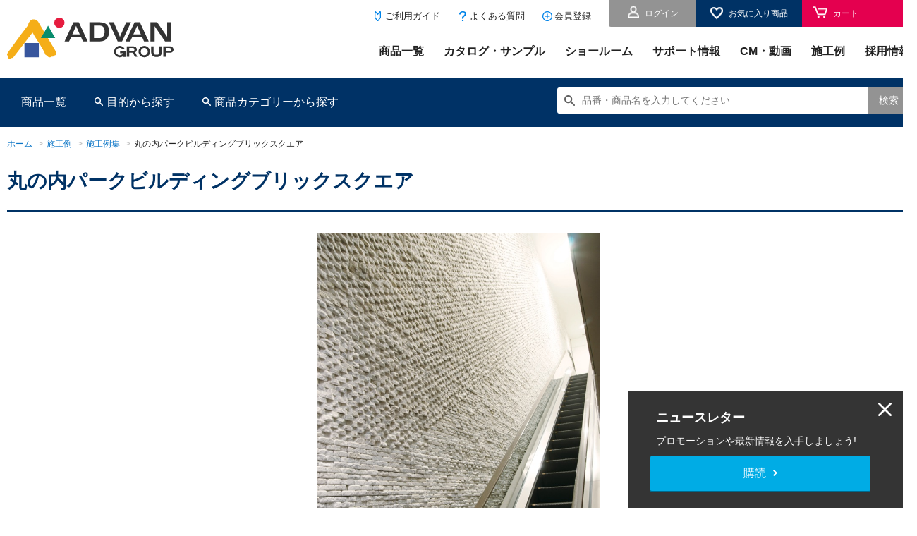

--- FILE ---
content_type: text/html; charset=UTF-8
request_url: https://www.advan.co.jp/gallery/detail/3593/
body_size: 62992
content:
<!DOCTYPE html>
<html lang="ja">
<head>
<meta charset="utf-8">
<title>丸の内パークビルディングブリックスクエア | 施工例集 | アドヴァングループ</title>
<meta name="keywords" content="">
<meta name="description" content="">
<meta property="og:title" content="丸の内パークビルディングブリックスクエア | 施工例集 | アドヴァングループ">
<meta property="og:description" content="">
<meta property="og:image" content="https://www.advan.co.jp/OGP.png">
<meta property="og:url" content="https://www.advan.co.jp/gallery/detail/3593">
<meta name="viewport" content="width=device-width">
<meta name="csrf-token" content="ZDtFZYqNmWRgFN8nEHylgyVf6mgdMD8cyxaN2tie">
<meta name="format-detection" content="telephone=no">
<meta http-equiv="X-UA-Compatible" content="IE=edge">
<!-- Add to homescreen for Chrome on Android-->
<meta name="mobile-web-app-capable" content="yes">
<link rel="icon" href="https://www.advan.co.jp/favicon.ico?1560998058">
<link rel="stylesheet" href="https://www.advan.co.jp/css/app.css?1564710052">
<link rel="stylesheet" href="https://www.advan.co.jp/css/eshop/jquery-ui-themes-1.11.4/cupertino/jquery-ui.min.css?1560998058">
<link rel="stylesheet" href="https://www.advan.co.jp/css/eshop/slick-theme.css?1564031877">
<link rel="stylesheet" href="https://www.advan.co.jp/css/eshop/slick.css?1563769091">
<link rel="stylesheet" href="https://www.advan.co.jp/css/eshop/style.css?1701230947">
<link rel="stylesheet" href="https://www.advan.co.jp/css/eshop/sp_style.css?1701071273">

<script>
const ecApiOptions = {"search":{"genre_code":{"space":"001","category":"002"}},"new":{"category_code":"K00021","limit":5},"ranking":{"category_code":{"rank1":"K00021","rank2":"K00001","rank3":"K00002","rank4":"K00007","rank5":"K00008"},"limit":5},"categories":{"paging":{"limit":[20,40,60],"threshold":5}},"items":{"similarity":{"limit":8},"applicationCd":{"01":"pic_product_detail_01.png","02":"pic_product_detail_02.png","03":"pic_product_detail_03.png","04":"pic_product_detail_04.png","05":"pic_product_detail_05.png","06":"pic_product_detail_06.png","07":"pic_product_detail_07.png"}},"common":{"ajax":{"timeout":60000},"slider":{"autoplaySpeed":6000},"url":{"api":"\/api\/","product_img":"\/img\/eshop\/product_detail\/","application_img":"\/img\/eshop\/product_detail\/","series_img":"\/img\/eshop\/category\/","category_img":"\/img\/eshop\/category\/"}}};
</script>
<script type="text/javascript" src="https://www.advan.co.jp/js/jquery-3.3.1.min.js?1639359514"></script>
<script type="text/javascript" src="https://www.advan.co.jp/js/eshop/jquery-ui-1.12.1/jquery-ui.min.js?1639359520"></script>
<script type="text/javascript" src="https://www.advan.co.jp/js/eshop/jquery.matchHeight.js?1639359517"></script>
<script type="text/javascript" src="https://www.advan.co.jp/js/eshop/slick.min.js?1639359517"></script>
<script type="text/javascript" src="https://www.advan.co.jp/js/eshop/common.js?1701071273"></script>
<script async defer crossorigin="anonymous" src="https://connect.facebook.net/ja_JP/sdk.js#xfbml=1&version=v3.3"></script>
<script async src="https://platform.twitter.com/widgets.js" charset="utf-8"></script>
<script src="https://d.line-scdn.net/r/web/social-plugin/js/thirdparty/loader.min.js" async="async" defer="defer"></script>

<script type="application/ld+json">
    {
        "@context": "https://schema.org",
        "@type": "Article",
            "headline": "丸の内パークビルディングブリックスクエア",
            "description": ""
    }
</script>
<script type="application/ld+json">
    {
        "@context": "https://schema.org",
        "@type": "BreadcrumbList",
        "itemListElement": [{
            "@type": "ListItem",
            "position": 1,
            "name": "TOP",
            "item": "https://www.advan.co.jp/"
        },{
            "@type": "ListItem",
            "position": 2,
            "name": "施工例",
            "item": "https://www.advan.co.jp/gallery/"
        },{
            "@type": "ListItem",
            "position": 3,
            "name": "施工例集",
            "item": "https://www.advan.co.jp/gallery/index01/"
        },{
            "@type": "ListItem",
            "position": 4,
            "name": "丸の内パークビルディングブリックスクエア"
        }]
    }
</script>

<script async defer crossorigin="anonymous" src="https://connect.facebook.net/ja_JP/sdk.js#xfbml=1&version=v3.3"></script>
<script async src="https://platform.twitter.com/widgets.js" charset="utf-8"></script>
<script src="https://d.line-scdn.net/r/web/social-plugin/js/thirdparty/loader.min.js" async="async" defer="defer"></script>
<!-- Google Tag Manager -->
<script>(function(w,d,s,l,i){w[l]=w[l]||[];w[l].push({'gtm.start':
new Date().getTime(),event:'gtm.js'});var f=d.getElementsByTagName(s)[0],
j=d.createElement(s),dl=l!='dataLayer'?'&l='+l:'';j.async=true;j.src=
'https://www.googletagmanager.com/gtm.js?id='+i+dl;f.parentNode.insertBefore(j,f);
})(window,document,'script','dataLayer','GTM-WXBQNPV');</script>
<!-- End Google Tag Manager -->


<meta name="apple-mobile-web-app-capable" content="yes">
<meta name="apple-mobile-web-app-status-bar-style" content="default">
<meta name="apple-mobile-web-app-title" content="アドヴァン">
<link rel="apple-touch-icon" sizes="192x192" href="/img/pwa/192.png">
<link rel="manifest" href="/manifest.json" crossorigin="use-credentials">
<script>
if('serviceWorker' in navigator){
	navigator.serviceWorker.register('/service-worker.js').then(function(reg){
		console.log('Service Worker is registered!!');
	});
}
</script>



</head>
<body id="" class="">
<!-- Google Tag Manager (noscript) -->
<noscript><iframe src="https://www.googletagmanager.com/ns.html?id=GTM-WXBQNPV" height="0" width="0" style="display:none;visibility:hidden"></iframe></noscript>
<!-- End Google Tag Manager (noscript) -->
	<header>
    <div class="bl_headerBlock">
        <div class="bl_cmn_wrapper pc">
            <ul class="bl_headerBlock_top cf">
                <li class="bl_headerBlock_top_left">
                    <h1><a class="el_hover" href="https://www.advan.co.jp/"><img src="/img/eshop/common/logo.svg" alt="株式会社アドヴァングループ"></a></h1>
                </li>
                <li class="bl_headerBlock_top_rigth cf pc">
                    <div class="bl_headerBlock_pull cf">

                        <ul class="bl_headerBlock_btnArea cf">
                                                            <li class="bl_headerBlock_btnArea_item"><a href="https://www.advan.co.jp/eshop/login" class="el_header">ログイン</a></li>
                                                        <li class="bl_headerBlock_btnArea_item js_favBtn"><span class="el_headerFav">お気に入り商品</span></li>
                            <li class="bl_headerBlock_btnArea_item">
                                <a href="/eshop/cart/" class="bl_headerBlock_cart">
                                    <span class="el_headerBlock_cart_txt">カート</span>
                                    <span class="el_headerBlock_cart_num js_cart_count">&nbsp;</span>
                                </a>
                            </li>
                        </ul>

                        <ul class="bl_headerBlock_userMenu">
                            <!--<li class="bl_headerBlock_userMenu_listItem"><a href="https://www.advan.co.jp/" class="el_headerBlock_userMenu el_type04">ホーム</a></li>-->
                            <li class="bl_headerBlock_userMenu_listItem"><a href="https://www.advan.co.jp/pages/order_guide/" class="el_headerBlock_userMenu">ご利用ガイド</a></li>
                            <li class="bl_headerBlock_userMenu_listItem"><a href="/eshop/question/" class="el_headerBlock_userMenu el_type02">よくある質問</a></li>
                            <li class="bl_headerBlock_userMenu_listItem"><a href="https://weborder.advan.co.jp/wbj/logon/loginMemberCreateInitBL.do" class="el_headerBlock_userMenu el_type03" target="_blank">会員登録</a></li>
                        </ul>
                    </div>
                    <ul class="bl_headerBlock_link cf">
                        <!--<li class="bl_headerBlock_link_listItem"><a href="/eshop/" class="el_headerBlock_link_listItem">通販サイト</a></li>-->
                        <li class="bl_headerBlock_link_listItem"><a href="/pro/" class="el_headerBlock_link_listItem">商品一覧</a></li>
                        <li class="bl_headerBlock_link_listItem"><a href="/eshop/catalog/" class="el_headerBlock_link_listItem">カタログ・サンプル</a></li>
                        <li class="bl_headerBlock_link_listItem"><a href="/showroom/" class="el_headerBlock_link_listItem">ショールーム</a></li>
                        <li class="bl_headerBlock_link_listItem"><a href="/eshop/sekou-manual/" class="el_headerBlock_link_listItem">サポート情報</a></li>
                        <li class="bl_headerBlock_link_listItem"><a href="/movie/" class="el_headerBlock_link_listItem">CM・動画</a></li>
                        <li class="bl_headerBlock_link_listItem"><a href="/gallery/" class="el_headerBlock_link_listItem">施工例</a></li>
                        <li class="bl_headerBlock_link_listItem"><a href="/pages/recruit/" target="_blank" class="el_headerBlock_link_listItem">採用情報</a></li>
                    </ul>
                </li>
            </ul>
        </div>
        <div class="bl_headerBlock_bottom pc bl_gnav">
            <div class="bl_cmn_wrapper">
                <div class="cf">
                    <ul class="bl_headerBlock_bottom_left cf">
                        <li class="bl_headerBlock_bottom_left_item"><a href="/eshop/" class="el_headerBlock_bottom_left_item">商品一覧</a></li>
                        
                        <li class="bl_headerBlock_bottom_left_item js_pcHeadHover01 bl_gnav_purpose">
    <span class="el_headerBlock_bottom_left_item el_type02">目的から探す</span>
    <div class="bl_headerBlock_bottom_left_item_hov js_pcHeadHover01_here">
        <div class="bl_cmn_wrapper">
            <h3 class="bl_headerBlock_bottom_left_item_hov_head">目的から探す</h3>
            <ul class="bl_headerBlock_bottom_left_item_hov_list cf bl_gnav_purpose_list">
                                    <li class="bl_headerBlock_bottom_left_item_hov_list_item J00001">
                        <a href="/eshop/category/J00001" class="bl_headerBlock_bottom_left_item_hov_list_item_link js_mh06 el_hover">
                            <img src="/img/eshop/category/J00001.jpg" alt="img" class="bl_headerBlock_bottom_left_item_hov_list_item_link_img">
                            <p class="bl_headerBlock_bottom_left_item_hov_list_item_link_txt">玄関周り・エントランス</p>
                        </a>
                    </li>
                                    <li class="bl_headerBlock_bottom_left_item_hov_list_item J00003">
                        <a href="/eshop/category/J00003" class="bl_headerBlock_bottom_left_item_hov_list_item_link js_mh06 el_hover">
                            <img src="/img/eshop/category/J00003.jpg" alt="img" class="bl_headerBlock_bottom_left_item_hov_list_item_link_img">
                            <p class="bl_headerBlock_bottom_left_item_hov_list_item_link_txt">ベランダ・バルコニー</p>
                        </a>
                    </li>
                                    <li class="bl_headerBlock_bottom_left_item_hov_list_item J00005">
                        <a href="/eshop/category/J00005" class="bl_headerBlock_bottom_left_item_hov_list_item_link js_mh06 el_hover">
                            <img src="/img/eshop/category/J00005.jpg" alt="img" class="bl_headerBlock_bottom_left_item_hov_list_item_link_img">
                            <p class="bl_headerBlock_bottom_left_item_hov_list_item_link_txt">駐車場・ガレージ</p>
                        </a>
                    </li>
                                    <li class="bl_headerBlock_bottom_left_item_hov_list_item J00008">
                        <a href="/eshop/category/J00008" class="bl_headerBlock_bottom_left_item_hov_list_item_link js_mh06 el_hover">
                            <img src="/img/eshop/category/J00008.jpg" alt="img" class="bl_headerBlock_bottom_left_item_hov_list_item_link_img">
                            <p class="bl_headerBlock_bottom_left_item_hov_list_item_link_txt">水まわり・洗面化粧室</p>
                        </a>
                    </li>
                                    <li class="bl_headerBlock_bottom_left_item_hov_list_item J00009">
                        <a href="/eshop/category/J00009" class="bl_headerBlock_bottom_left_item_hov_list_item_link js_mh06 el_hover">
                            <img src="/img/eshop/category/J00009.jpg" alt="img" class="bl_headerBlock_bottom_left_item_hov_list_item_link_img">
                            <p class="bl_headerBlock_bottom_left_item_hov_list_item_link_txt">オフィス</p>
                        </a>
                    </li>
                                    <li class="bl_headerBlock_bottom_left_item_hov_list_item J00013">
                        <a href="/eshop/category/J00013" class="bl_headerBlock_bottom_left_item_hov_list_item_link js_mh06 el_hover">
                            <img src="/img/eshop/category/J00013.jpg" alt="img" class="bl_headerBlock_bottom_left_item_hov_list_item_link_img">
                            <p class="bl_headerBlock_bottom_left_item_hov_list_item_link_txt">福祉施設</p>
                        </a>
                    </li>
                                    <li class="bl_headerBlock_bottom_left_item_hov_list_item J00012">
                        <a href="/eshop/category/J00012" class="bl_headerBlock_bottom_left_item_hov_list_item_link js_mh06 el_hover">
                            <img src="/img/eshop/category/J00012.jpg" alt="img" class="bl_headerBlock_bottom_left_item_hov_list_item_link_img">
                            <p class="bl_headerBlock_bottom_left_item_hov_list_item_link_txt">商業施設</p>
                        </a>
                    </li>
                                    <li class="bl_headerBlock_bottom_left_item_hov_list_item J00018">
                        <a href="/eshop/category/J00018" class="bl_headerBlock_bottom_left_item_hov_list_item_link js_mh06 el_hover">
                            <img src="/img/eshop/category/J00018-t.jpg" alt="img" class="bl_headerBlock_bottom_left_item_hov_list_item_link_img">
                            <p class="bl_headerBlock_bottom_left_item_hov_list_item_link_txt">住宅リフォーム</p>
                        </a>
                    </li>
                                    <li class="bl_headerBlock_bottom_left_item_hov_list_item J00019">
                        <a href="/eshop/category/J00019" class="bl_headerBlock_bottom_left_item_hov_list_item_link js_mh06 el_hover">
                            <img src="/img/eshop/category/J00019-t.jpg" alt="img" class="bl_headerBlock_bottom_left_item_hov_list_item_link_img">
                            <p class="bl_headerBlock_bottom_left_item_hov_list_item_link_txt">ペットフレンドリー建材</p>
                        </a>
                    </li>
                            </ul>
        </div>
    </div>
</li>                        
                        <li class="bl_headerBlock_bottom_left_item js_pcHeadHover02 bl_gnav_category">
    <span class="el_headerBlock_bottom_left_item el_type02">商品カテゴリーから探す</span>
    <div class="bl_headerBlock_bottom_left_item_hov js_pcHeadHover02_here">
        <div class="bl_cmn_wrapper">
            <h3 class="bl_headerBlock_bottom_left_item_hov_head">商品カテゴリーから探す</h3>
            <ul class="bl_headerBlock_bottom_left_item_hov_list cf bl_gnav_category_list">
                                    <li class="bl_headerBlock_bottom_left_item_hov_list_item K00021">
                        <a href="/eshop/category/K00021" class="bl_headerBlock_bottom_left_item_hov_list_item_link js_mh06 el_hover">
                            <img src="/img/eshop/category/K00021-t.jpg?2025" alt="img" class="bl_headerBlock_bottom_left_item_hov_list_item_link_img">
                            <p class="bl_headerBlock_bottom_left_item_hov_list_item_link_txt">新商品</p>
                        </a>
                    </li>
                                    <li class="bl_headerBlock_bottom_left_item_hov_list_item K00001">
                        <a href="/eshop/category/K00001" class="bl_headerBlock_bottom_left_item_hov_list_item_link js_mh06 el_hover">
                            <img src="/img/eshop/category/K00001-t.jpg" alt="img" class="bl_headerBlock_bottom_left_item_hov_list_item_link_img">
                            <p class="bl_headerBlock_bottom_left_item_hov_list_item_link_txt">タイル</p>
                        </a>
                    </li>
                                    <li class="bl_headerBlock_bottom_left_item_hov_list_item K00002">
                        <a href="/eshop/category/K00002" class="bl_headerBlock_bottom_left_item_hov_list_item_link js_mh06 el_hover">
                            <img src="/img/eshop/category/K00002-t.jpg" alt="img" class="bl_headerBlock_bottom_left_item_hov_list_item_link_img">
                            <p class="bl_headerBlock_bottom_left_item_hov_list_item_link_txt">石材・天然石</p>
                        </a>
                    </li>
                                    <li class="bl_headerBlock_bottom_left_item_hov_list_item K00024">
                        <a href="/eshop/category/K00024" class="bl_headerBlock_bottom_left_item_hov_list_item_link js_mh06 el_hover">
                            <img src="/img/eshop/category/K00024-t.jpg" alt="img" class="bl_headerBlock_bottom_left_item_hov_list_item_link_img">
                            <p class="bl_headerBlock_bottom_left_item_hov_list_item_link_txt">タイルカーペット</p>
                        </a>
                    </li>
                                    <li class="bl_headerBlock_bottom_left_item_hov_list_item K00029">
                        <a href="/eshop/category/K00004/bolon/" class="bl_headerBlock_bottom_left_item_hov_list_item_link js_mh06 el_hover">
                            <img src="/img/eshop/category/K00029-t.jpg" alt="img" class="bl_headerBlock_bottom_left_item_hov_list_item_link_img">
                            <p class="bl_headerBlock_bottom_left_item_hov_list_item_link_txt">ボロン</p>
                        </a>
                    </li>
                                    <li class="bl_headerBlock_bottom_left_item_hov_list_item K00004">
                        <a href="/eshop/category/K00004" class="bl_headerBlock_bottom_left_item_hov_list_item_link js_mh06 el_hover">
                            <img src="/img/eshop/category/K00004-t.jpg" alt="img" class="bl_headerBlock_bottom_left_item_hov_list_item_link_img">
                            <p class="bl_headerBlock_bottom_left_item_hov_list_item_link_txt">ビニル床材・機能性床材</p>
                        </a>
                    </li>
                                    <li class="bl_headerBlock_bottom_left_item_hov_list_item K00023">
                        <a href="/eshop/category/K00023" class="bl_headerBlock_bottom_left_item_hov_list_item_link js_mh06 el_hover">
                            <img src="/img/eshop/category/K00023.jpg" alt="img" class="bl_headerBlock_bottom_left_item_hov_list_item_link_img">
                            <p class="bl_headerBlock_bottom_left_item_hov_list_item_link_txt">モザイクタイル</p>
                        </a>
                    </li>
                                    <li class="bl_headerBlock_bottom_left_item_hov_list_item K00005">
                        <a href="/eshop/category/K00005" class="bl_headerBlock_bottom_left_item_hov_list_item_link js_mh06 el_hover">
                            <img src="/img/eshop/category/K00005.jpg" alt="img" class="bl_headerBlock_bottom_left_item_hov_list_item_link_img">
                            <p class="bl_headerBlock_bottom_left_item_hov_list_item_link_txt">フローリング・床材</p>
                        </a>
                    </li>
                                    <li class="bl_headerBlock_bottom_left_item_hov_list_item K00030">
                        <a href="/eshop/category/wetareas/" class="bl_headerBlock_bottom_left_item_hov_list_item_link js_mh06 el_hover">
                            <img src="/img/eshop/category/K00030-t.jpg" alt="img" class="bl_headerBlock_bottom_left_item_hov_list_item_link_img">
                            <p class="bl_headerBlock_bottom_left_item_hov_list_item_link_txt">水まわり・洗面スペース</p>
                        </a>
                    </li>
                                    <li class="bl_headerBlock_bottom_left_item_hov_list_item K00006">
                        <a href="/eshop/category/K00006" class="bl_headerBlock_bottom_left_item_hov_list_item_link js_mh06 el_hover">
                            <img src="/img/eshop/category/K00006-t.jpg" alt="img" class="bl_headerBlock_bottom_left_item_hov_list_item_link_img">
                            <p class="bl_headerBlock_bottom_left_item_hov_list_item_link_txt">ウッドデッキ</p>
                        </a>
                    </li>
                                    <li class="bl_headerBlock_bottom_left_item_hov_list_item K00027">
                        <a href="/eshop/category/K00027" class="bl_headerBlock_bottom_left_item_hov_list_item_link js_mh06 el_hover">
                            <img src="/img/eshop/category/K00027-t.jpg" alt="img" class="bl_headerBlock_bottom_left_item_hov_list_item_link_img">
                            <p class="bl_headerBlock_bottom_left_item_hov_list_item_link_txt">コンクリエイト</p>
                        </a>
                    </li>
                                    <li class="bl_headerBlock_bottom_left_item_hov_list_item K00028">
                        <a href="/unitbath/index.html" class="bl_headerBlock_bottom_left_item_hov_list_item_link js_mh06 el_hover">
                            <img src="/img/eshop/category/K00028-t.jpg" alt="img" class="bl_headerBlock_bottom_left_item_hov_list_item_link_img">
                            <p class="bl_headerBlock_bottom_left_item_hov_list_item_link_txt">オーダーユニットバス</p>
                        </a>
                    </li>
                                    <li class="bl_headerBlock_bottom_left_item_hov_list_item K00020">
                        <a href="/special/kakou/" class="bl_headerBlock_bottom_left_item_hov_list_item_link js_mh06 el_hover">
                            <img src="/img/eshop/category/K00020-t2.jpg" alt="img" class="bl_headerBlock_bottom_left_item_hov_list_item_link_img">
                            <p class="bl_headerBlock_bottom_left_item_hov_list_item_link_txt">加工のお見積り</p>
                        </a>
                    </li>
                                    <li class="bl_headerBlock_bottom_left_item_hov_list_item K00014">
                        <a href="/eshop/category/K00014" class="bl_headerBlock_bottom_left_item_hov_list_item_link js_mh06 el_hover">
                            <img src="/img/eshop/category/K00014.jpg" alt="img" class="bl_headerBlock_bottom_left_item_hov_list_item_link_img">
                            <p class="bl_headerBlock_bottom_left_item_hov_list_item_link_txt">副資材・工法</p>
                        </a>
                    </li>
                                    <li class="bl_headerBlock_bottom_left_item_hov_list_item K00010">
                        <a href="/eshop/category/K00010" class="bl_headerBlock_bottom_left_item_hov_list_item_link js_mh06 el_hover">
                            <img src="/img/eshop/category/K00010.jpg" alt="img" class="bl_headerBlock_bottom_left_item_hov_list_item_link_img">
                            <p class="bl_headerBlock_bottom_left_item_hov_list_item_link_txt">シャワー・バス</p>
                        </a>
                    </li>
                                    <li class="bl_headerBlock_bottom_left_item_hov_list_item K00013">
                        <a href="/eshop/category/K00013" class="bl_headerBlock_bottom_left_item_hov_list_item_link js_mh06 el_hover">
                            <img src="/img/eshop/category/K00013-t.jpg" alt="img" class="bl_headerBlock_bottom_left_item_hov_list_item_link_img">
                            <p class="bl_headerBlock_bottom_left_item_hov_list_item_link_txt">洗面化粧台・洗面台</p>
                        </a>
                    </li>
                                    <li class="bl_headerBlock_bottom_left_item_hov_list_item K00007">
                        <a href="/pages/water_faucet/" class="bl_headerBlock_bottom_left_item_hov_list_item_link js_mh06 el_hover">
                            <img src="/img/eshop/category/K00007.jpg" alt="img" class="bl_headerBlock_bottom_left_item_hov_list_item_link_img">
                            <p class="bl_headerBlock_bottom_left_item_hov_list_item_link_txt">水栓・蛇口</p>
                        </a>
                    </li>
                                    <li class="bl_headerBlock_bottom_left_item_hov_list_item K00008">
                        <a href="/pages/k00008-2/" class="bl_headerBlock_bottom_left_item_hov_list_item_link js_mh06 el_hover">
                            <img src="/img/eshop/category/K00008-t.jpg" alt="img" class="bl_headerBlock_bottom_left_item_hov_list_item_link_img">
                            <p class="bl_headerBlock_bottom_left_item_hov_list_item_link_txt">洗面ボウル（洗面器）</p>
                        </a>
                    </li>
                                    <li class="bl_headerBlock_bottom_left_item_hov_list_item K00012">
                        <a href="/eshop/category/K00012" class="bl_headerBlock_bottom_left_item_hov_list_item_link js_mh06 el_hover">
                            <img src="/img/eshop/category/K00012.jpg" alt="img" class="bl_headerBlock_bottom_left_item_hov_list_item_link_img">
                            <p class="bl_headerBlock_bottom_left_item_hov_list_item_link_txt">水まわりアクセサリー</p>
                        </a>
                    </li>
                                    <li class="bl_headerBlock_bottom_left_item_hov_list_item K00019">
                        <a href="/eshop/category/K00019" class="bl_headerBlock_bottom_left_item_hov_list_item_link js_mh06 el_hover">
                            <img src="/img/eshop/category/K00019.jpg" alt="img" class="bl_headerBlock_bottom_left_item_hov_list_item_link_img">
                            <p class="bl_headerBlock_bottom_left_item_hov_list_item_link_txt">洗面パーツ</p>
                        </a>
                    </li>
                                    <li class="bl_headerBlock_bottom_left_item_hov_list_item K00018">
                        <a href="/stove/" class="bl_headerBlock_bottom_left_item_hov_list_item_link js_mh06 el_hover">
                            <img src="/img/eshop/category/K00018.jpg" alt="img" class="bl_headerBlock_bottom_left_item_hov_list_item_link_img">
                            <p class="bl_headerBlock_bottom_left_item_hov_list_item_link_txt">薪ストーブ・暖炉</p>
                        </a>
                    </li>
                                    <li class="bl_headerBlock_bottom_left_item_hov_list_item K00017">
                        <a href="/eshop/garage/index.html" class="bl_headerBlock_bottom_left_item_hov_list_item_link js_mh06 el_hover">
                            <img src="/img/eshop/category/K00017.jpg" alt="img" class="bl_headerBlock_bottom_left_item_hov_list_item_link_img">
                            <p class="bl_headerBlock_bottom_left_item_hov_list_item_link_txt">ガレージドア</p>
                        </a>
                    </li>
                                    <li class="bl_headerBlock_bottom_left_item_hov_list_item K00022">
                        <a href="/eshop/category/K00022" class="bl_headerBlock_bottom_left_item_hov_list_item_link js_mh06 el_hover">
                            <img src="/img/eshop/category/outletsale-t.jpg" alt="img" class="bl_headerBlock_bottom_left_item_hov_list_item_link_img">
                            <p class="bl_headerBlock_bottom_left_item_hov_list_item_link_txt">建材アウトレットセール</p>
                        </a>
                    </li>
                            </ul>
        </div>
    </div>
</li>                    </ul>
                    <div class="bl_headerBlock_bottom_right cf">
                        <form action="/eshop/search/" class="js_searchCheck">
                            <div class="bl_headerBlock_search">
                                <dl class="bl_headerBlock_searchBox">
                                    <dt class="bl_headerBlock_searchBox_dt"><input type="text" name="catalogcd" placeholder="品番・商品名を入力してください" id="head_hinban_input" class="el_headerBlock_searchBox_dt itemHinban js-search_input"></dt>
                                    <dd class="bl_headerBlock_searchBox_dd"><button type="submit" class="el_headerBlock_searchBox_dd">検索</button></dd>
                                </dl>

                                <div class="un_search_suggest un_search_suggest__ellipsis js-search_suggest">
                                    <div class="un_search_suggest_inner">
                                        <div class="un_search_suggest_history">
                                            <div class="un_search_suggest_history_title un_search_title">検索履歴</div>
                                            <div class="un_search_suggest_history_items js_suggest_history"></div><!--/.un_search_suggest_history_items-->
                                        </div><!--/.un_search_suggest_history-->
                                        <div class="un_search_suggest_favorite">
                                            <div class="un_search_suggest_favorite_title un_search_title">お気に入り商品</div>
                                            <div class="un_search_suggest_favorite_items js_suggest_favorite"></div><!--/.un_search_suggest_favorite_items-->
                                        </div><!--/.un_search_suggest_favorite-->
                                    </div><!--/.un_search_suggest_inner-->
                                </div><!--/.un_search_suggest-->

                            </div>
                            <!-- /.bl_keyBlock_search -->
                        </form>
                    </div>
                </div>
            </div>
        </div>
        <div class="sp">
            <div class="bl_headerBlock_headBar cf">
                <div class="bl_headerBlock_logo"><a href="/" ><img src="/img/eshop/common/logo.svg" alt="株式会社アドヴァン"></a></div>
                <div class="bl_headerBlock_menuBtn"></div>
                <div class="bl_headerBlock_favBtn js_favBtn">
                    <img src="/img/eshop/common/icon_fav_02.png" alt="お気に入り" class="bl_headerBlock_favBtn_img">
                    <p class="bl_headerBlock_favBtn_txt">お気に入り</p>
                </div>
            </div>
            <div class="bl_headerBlock_menuBtnBlock">
                <div class="bl_headerBlock_headBar cf">
                    <div class="bl_headerBlock_logo"><a href="/" ><img src="/img/eshop/common/logo.svg" alt="株式会社アドヴァン"></a></div>
                    <div class="bl_headerBlock_menuBtn"></div>
                </div>
                <ul class="bl_headerBlock_list">
                    <li class="bl_headerBlock_list_item"><a href="/pro/" class="el_headerBlock_list_item">商品一覧</a></li>
                    <li class="bl_headerBlock_list_item"><a href="/eshop/catalog/" class="el_headerBlock_list_item">カタログ</a></li>
                    <li class="bl_headerBlock_list_item"><a href="/showroom/" class="el_headerBlock_list_item">ショールーム</a></li>
                    <li class="bl_headerBlock_list_item"><a href="/eshop/sekou-manual/" class="el_headerBlock_list_item">サポート情報</a></li>
                    <li class="bl_headerBlock_list_item"><a href="/movie/" class="el_headerBlock_list_item">CM・動画</a></li>
                    <li class="bl_headerBlock_list_item"><a href="/gallery/" class="el_headerBlock_list_item">施工例</a></li>
                    <li class="bl_headerBlock_list_item"><a href="/recruit/index.html" target="_blank" class="el_headerBlock_list_item">採用情報</a></li>
                </ul>
            </div>
            <div class="bl_headerBlock_searchBlock">
                <div class="bl_headerBlock_headBar cf">
                    <div class="bl_headerBlock_spSearchBox">
                        <form action="/eshop/search/" class="js_searchCheck">
                            <div class="bl_headerBlock_search">
                                <input type="text" placeholder="品番・商品名を入力してください" name="catalogcd" id="sp_head_hinban_input" class="itemHinban js_fixed_widget js-search_input">

                                <div class="un_search_suggest un_search_suggest__ellipsis js-search_suggest">
                                    <div class="un_search_suggest_inner">
                                        <div class="un_search_suggest_history">
                                            <div class="un_search_suggest_history_title un_search_title">検索履歴</div>
                                            <div class="un_search_suggest_history_items js_suggest_history"></div><!--/.un_search_suggest_history_items-->
                                        </div><!--/.un_search_suggest_history-->
                                        <div class="un_search_suggest_favorite">
                                            <div class="un_search_suggest_favorite_title un_search_title">お気に入り商品</div>
                                            <div class="un_search_suggest_favorite_items js_suggest_favorite"></div><!--/.un_search_suggest_favorite_items-->
                                        </div><!--/.un_search_suggest_favorite-->
                                    </div><!--/.un_search_suggest_inner-->
                                </div><!--/.un_search_suggest-->
                            </div>
                        </form>
                    </div>
                    <div class="bl_headerBlock_menuBtn el_type02">
                        <a class="el_header_menu" href="#"><span></span></a>
                    </div>
                </div>
                <ul class="bl_headerBlock_list">
                    <li><a href="/eshop/" class="el_headerBlock_list_item">商品一覧</a></li>
                                            
                        <li>
    <a href="#" onclick="return false;" class="el_headerBlock_list_item el_type02 js_spAcc_space">目的から探す</a>
    <ul class="bl_headBlock_accList">
                    <li><a href="/eshop/category/J00001" class="el_headBlock_accList_item">玄関周り・エントランス</a></li>
                    <li><a href="/eshop/category/J00003" class="el_headBlock_accList_item">ベランダ・バルコニー</a></li>
                    <li><a href="/eshop/category/J00005" class="el_headBlock_accList_item">駐車場・ガレージ</a></li>
                    <li><a href="/eshop/category/J00008" class="el_headBlock_accList_item">水まわり・洗面化粧室</a></li>
                    <li><a href="/eshop/category/J00009" class="el_headBlock_accList_item">オフィス</a></li>
                    <li><a href="/eshop/category/J00013" class="el_headBlock_accList_item">福祉施設</a></li>
                    <li><a href="/eshop/category/J00012" class="el_headBlock_accList_item">商業施設</a></li>
                    <li><a href="/eshop/category/J00018" class="el_headBlock_accList_item">住宅リフォーム</a></li>
                    <li><a href="/eshop/category/J00019" class="el_headBlock_accList_item">ペットフレンドリー建材</a></li>
            </ul>
</li>
                        
                        <li>
    <a href="/eshop/category/" onclick="return false;" class="el_headerBlock_list_item el_type02 js_spAcc_cate">商品カテゴリーから探す</a>
    <ul class="bl_headBlock_accList">
                    <li><a href="/eshop/category/K00021" class="el_headBlock_accList_item">新商品</a></li>
                    <li><a href="/eshop/category/K00001" class="el_headBlock_accList_item">タイル</a></li>
                    <li><a href="/eshop/category/K00002" class="el_headBlock_accList_item">石材・天然石</a></li>
                    <li><a href="/eshop/category/K00024" class="el_headBlock_accList_item">タイルカーペット</a></li>
                    <li><a href="/eshop/category/K00004/bolon/" class="el_headBlock_accList_item">ボロン</a></li>
                    <li><a href="/eshop/category/K00004" class="el_headBlock_accList_item">ビニル床材・機能性床材</a></li>
                    <li><a href="/eshop/category/K00023" class="el_headBlock_accList_item">モザイクタイル</a></li>
                    <li><a href="/eshop/category/K00005" class="el_headBlock_accList_item">フローリング・床材</a></li>
                    <li><a href="/eshop/category/wetareas/" class="el_headBlock_accList_item">水まわり・洗面スペース</a></li>
                    <li><a href="/eshop/category/K00006" class="el_headBlock_accList_item">ウッドデッキ</a></li>
                    <li><a href="/eshop/category/K00027" class="el_headBlock_accList_item">コンクリエイト</a></li>
                    <li><a href="/unitbath/index.html" class="el_headBlock_accList_item">オーダーユニットバス</a></li>
                    <li><a href="/special/kakou/" class="el_headBlock_accList_item">加工のお見積り</a></li>
                    <li><a href="/eshop/category/K00014" class="el_headBlock_accList_item">副資材・工法</a></li>
                    <li><a href="/eshop/category/K00010" class="el_headBlock_accList_item">シャワー・バス</a></li>
                    <li><a href="/eshop/category/K00013" class="el_headBlock_accList_item">洗面化粧台・洗面台</a></li>
                    <li><a href="/pages/water_faucet/" class="el_headBlock_accList_item">水栓・蛇口</a></li>
                    <li><a href="/pages/k00008-2/" class="el_headBlock_accList_item">洗面ボウル（洗面器）</a></li>
                    <li><a href="/eshop/category/K00012" class="el_headBlock_accList_item">水まわりアクセサリー</a></li>
                    <li><a href="/eshop/category/K00019" class="el_headBlock_accList_item">洗面パーツ</a></li>
                    <li><a href="/stove/" class="el_headBlock_accList_item">薪ストーブ・暖炉</a></li>
                    <li><a href="/eshop/garage/index.html" class="el_headBlock_accList_item">ガレージドア</a></li>
                    <li><a href="/eshop/category/K00022" class="el_headBlock_accList_item">建材アウトレットセール</a></li>
            </ul>
</li>                                    </ul>
            </div>
        </div>
    </div>
    <div class="sp">
        <ul class="bl_headerBlock_fix01 js_headerBlock_fix cf">
            <li class="bl_headerBlock_fix_item">
                <a href="/eshop/guide/" class="bl_headerBlock_fix_link">
                    <img src="/img/eshop/common/icon_fix_01.png" alt="ご利用ガイド">
                    <p>ご利用ガイド</p>
                </a>
            </li>
            <li class="bl_headerBlock_fix_item">
                <a href="https://weborder.advan.co.jp/wbj/logon/loginMemberCreateInitBL.do" class="bl_headerBlock_fix_link" target="_blank">
                    <img src="/img/eshop/common/icon_fix_02.png" alt="会員登録">
                    <p>会員登録</p>
                </a>
            </li>
            <li class="bl_headerBlock_fix_item js_spMenu">
                <a href="#" onclick="return false;" class="bl_headerBlock_fix_link js_no_scroll">
                    <img src="/img/eshop/common/icon_fix_03.png" alt="メニュー">
                    <p>メニュー</p>
                </a>
            </li>
            <li class="bl_headerBlock_fix_item js_spMenuActive" style="display: none">
                <a href="#" onclick="return false;" class="bl_headerBlock_fix_link js_no_scroll">
                    <img src="/img/eshop/common/icon_fix_03_close.png" alt="閉じる">
                    <p>閉じる</p>
                </a>
            </li>
                        <li class="bl_headerBlock_fix_item">
                <a href="https://www.advan.co.jp/eshop/login" class="bl_headerBlock_fix_link">
                    <img src="/img/eshop/common/icon_fix_04.png" alt="ログイン">
                    <p>ログイン</p>
                </a>
            </li>
                        <li class="bl_headerBlock_fix_item">
                <a href="/eshop/cart/" class="bl_headerBlock_fix_link">
                    <span class="el_headerBlock_fix_cart js_cart_count">&nbsp;</span>
                    <img src="/img/eshop/common/icon_fix_05.png" alt="カート">
                    <p>カート</p>
                </a>
            </li>
        </ul>
    </div>
    <!--/sp追従-->
    <!--お気に入り-->
    <div class="bl_header_fav js_favArea">
        <div class="bl_cmn_wrapper el_favFix pc">
            <div class="bl_headerBlock_pull cf">
                <ul class="bl_topFix_item cf">
                    <li class="bl_topFix_item_fav js_favBtn">
                        <img src="/img/eshop/common/icon_fav_02.png" alt="お気に入り" class="bl_topFix_item_fav_img">
                        <span class="el_topFix_fav_txt">お気に入り</span>
                    </li>
                    <li class="bl_topFix_item_cart">
                        <a href="/eshop/cart/" class="bl_topFix_item_cart_link">
                            <img src="/img/eshop/common/icon_cart.png" alt="カート" class="bl_topFix_item_cart_link_img">
                            <span class="el_topFix_cart_link_txt js_cart_count">&nbsp;</span>
                        </a>
                    </li>
                </ul>
            </div>
        </div>
        <div class="bl_header_fav_inner">
            <h2 class="bl_header_fav_inner_head">お気に入り商品</h2>
            <div class="bl_fav_slide_wrapper">
                <ul class="bl_fav_slide js_fav_slide"></ul>
            </div>
            <div class="bl_fav_noProduct"><p class="bl_fav_noProduct_txt">商品ページにある「お気に入り登録」を押すと登録した商品がここに表示されます。</p></div>
            <div class="bl_fav_close"><span class="el_btn_fav js_fav_close">閉じる</span></div>
        </div>
    </div>
    <!--/お気に入り-->


    <div class="bl_popupBanner js_popup_banner" style="display: none;">
        <div class="bl_popupBannerClose js_popup_banner_close">
            <img src="/img/eshop/common/icon_close.png" alt="閉じる" class="bl_popupBannerCloseImg">
            <p class="bl_popupBannerCloseTxt sp">閉じる</p>
        </div>
        <!-- /.bl_popupBannerClose -->

        <div class="bl_popupBannerInner">
            <div class="bl_popupBannerBlock">
                <div class="bl_popupBannerBlockInner">
                    <div class="bl_popupBannerTitle js_popup_title"></div>
                    <div class="bl_popupBannerBlockText js_popup_textarea">
                        <div class="pc"></div>
                        <div class="sp"></div>
                    </div>
                </div>
                <div class="bl_popupBannerBlockInner">
                    <div class="bl_popupBannerBlockImg js_popup_image"></div>
                </div>
            </div>
            <!-- /.bl_popupBannerBlock -->

            <div class="bl_popupBannerBtn">
                <a href="#" class="el_btn01 el_type02 js_popup_btn"></a>
            </div><!-- /.bl_popupBannerBtn -->
        </div>
        <!-- /.bl_popupBannerInner -->

    </div>
    <!-- /.bl_popup_banner js_popup_banner -->

    <!--追従-->
    <div class="bl_topFix js_topFix pc">
        <div class="bl_cmn_wrapper el_favFix cf">
            <ul class="bl_topFix_item cf">
                <li class="bl_topFix_item_fav js_favBtn">
                    <img src="/img/eshop/common/icon_fav_02.png" alt="お気に入り" class="bl_topFix_item_fav_img">
                    <span class="el_topFix_fav_txt">お気に入り</span>
                </li>
                <li class="bl_topFix_item_cart">
                    <a href="/eshop/cart/" class="bl_topFix_item_cart_link">
                        <img src="/img/eshop/common/icon_cart.png" alt="カート" class="bl_topFix_item_cart_link_img">
                        <span class="el_topFix_cart_link_txt js_cart_count">&nbsp;</span>
                    </a>
                </li>
            </ul>
        </div>
    </div>
    <!--/追従-->

</header>
    <div id="app">
        <div class="bl_cntBlock">
	<div class="bl_pathBlock">
		<p class="bl_pathBlock_inner">
			<a href="/" class="el_pathBlock_link el_hover02">ホーム</a>
			<span class="el_pathBlock_gt">&gt;</span> <a href="/gallery/" class="el_pathBlock_link el_hover02">施工例</a>
			<span class="el_pathBlock_gt">&gt;</span> <a href="/gallery/index01/" class="el_pathBlock_link el_hover02 js_item_category">施工例集</a>
			<span class="el_pathBlock_gt">&gt;</span> <span class="item_name">丸の内パークビルディングブリックスクエア</span>
		</p>
	</div>
	<div class="bl_cmn_wrapper">
		<div class="bl_rstDetailBlock">
			<h1 class="bl_ttlBlock04">丸の内パークビルディングブリックスクエア</h1>

							<div class="bl_rstDetailBlock_slide_wrapper">
					<div class="bl_slideBlock">
						<div class="bl_synchro_slider_wrapper">
							<ul class="bl_rstDetailBlock_slide js_synchro_slider03" id="rst01">
																	<li>
										<div class="bl_rstDetailBlock_slide_img" style="background-image: url('/cms/2020/01/KIS113_sekou-1.jpg');"></div>
																			</li>
															</ul>
						</div>
						<ul class="bl_synchro_slider03_nav js_synchro_slider03-nav" id="rst01-nav">
															<li class="bl_synchro_slider03_nav_listItem">
									<a href="#" onClick="return false" class="bl_rstDetailBlock_slideThumb_link">
										<div style="background-image: url('/cms/2020/01/KIS113_sekou-1.jpg')" class="bl_rstDetailBlock_slideThumb_link_img"></div>
									</a>
								</li>
													</ul>
					</div>
				</div>
			
							<p class="bl_rstDetailBlock_txt">ナチュラルロブソン スタック シリーズのイメージです。</p>
			
			<div class="bl_rstDetailBlock_table">

									<dl class="bl_rstDetailBlock_table_dl">
						<dt class="bl_rstDetailBlock_table_dl_dt">設計</dt>
						<dd class="bl_rstDetailBlock_table_dl_dd">（株）三菱地所設計</dd>
					</dl>
				
				
				
				
									<dl class="bl_rstDetailBlock_table_dl">
						<dt class="bl_rstDetailBlock_table_dl_dt">建設用途</dt>
						<dd class="bl_rstDetailBlock_table_dl_dd">ビル・マンション</dd>
					</dl>
				
									<dl class="bl_rstDetailBlock_table_dl">
						<dt class="bl_rstDetailBlock_table_dl_dt">商品カテゴリー</dt>
						<dd class="bl_rstDetailBlock_table_dl_dd">壁用ストーン&amp;ブリック</dd>
					</dl>
							</div>

			
		</div>

		<div class="bl_rstListBlock02_btnArea">
			<a href="/gallery/index01/" class="el_btn02">一覧に戻る</a>
		</div>

	</div>
</div>
    </div>
	<footer>
    <div class="bl_footerBlock_top">
        <div class="bl_cmn_wrapper">
            <ul class="bl_footerBlock_top_col2">
                <li class="bl_footerBlock_top_col2_item_left pc">
                    <h3 class="bl_footerBlock_top_col2_item_left_head">商品一覧</h3>
                    <div class="bl_footerBlock_col3 cf">
                                                                            <ul class="bl_footerBlock_col3_item">
                                                                    <li class="bl_footerBlock_col3_item_txt">
                                        <a class="el_hover02 el_color_c5" href="/eshop/category/K00021">
                                            新商品
                                        </a>
                                    </li>
                                                                    <li class="bl_footerBlock_col3_item_txt">
                                        <a class="el_hover02 el_color_c5" href="/eshop/category/K00001">
                                            タイル
                                        </a>
                                    </li>
                                                                    <li class="bl_footerBlock_col3_item_txt">
                                        <a class="el_hover02 el_color_c5" href="/eshop/category/K00002">
                                            石材・天然石
                                        </a>
                                    </li>
                                                                    <li class="bl_footerBlock_col3_item_txt">
                                        <a class="el_hover02 el_color_c5" href="/eshop/category/K00024">
                                            タイルカーペット
                                        </a>
                                    </li>
                                                                    <li class="bl_footerBlock_col3_item_txt">
                                        <a class="el_hover02 el_color_c5" href="/eshop/category/K00004/bolon/">
                                            ボロン
                                        </a>
                                    </li>
                                                                    <li class="bl_footerBlock_col3_item_txt">
                                        <a class="el_hover02 el_color_c5" href="/eshop/category/K00004">
                                            ビニル床材・機能性床材
                                        </a>
                                    </li>
                                                                    <li class="bl_footerBlock_col3_item_txt">
                                        <a class="el_hover02 el_color_c5" href="/eshop/category/K00023">
                                            モザイクタイル
                                        </a>
                                    </li>
                                                                    <li class="bl_footerBlock_col3_item_txt">
                                        <a class="el_hover02 el_color_c5" href="/eshop/category/K00005">
                                            フローリング・床材
                                        </a>
                                    </li>
                                                            </ul>
                                                    <ul class="bl_footerBlock_col3_item">
                                                                    <li class="bl_footerBlock_col3_item_txt">
                                        <a class="el_hover02 el_color_c5" href="/eshop/category/wetareas/">
                                            水まわり・洗面スペース
                                        </a>
                                    </li>
                                                                    <li class="bl_footerBlock_col3_item_txt">
                                        <a class="el_hover02 el_color_c5" href="/eshop/category/K00006">
                                            ウッドデッキ
                                        </a>
                                    </li>
                                                                    <li class="bl_footerBlock_col3_item_txt">
                                        <a class="el_hover02 el_color_c5" href="/eshop/category/K00027">
                                            コンクリエイト
                                        </a>
                                    </li>
                                                                    <li class="bl_footerBlock_col3_item_txt">
                                        <a class="el_hover02 el_color_c5" href="/unitbath/index.html">
                                            オーダーユニットバス
                                        </a>
                                    </li>
                                                                    <li class="bl_footerBlock_col3_item_txt">
                                        <a class="el_hover02 el_color_c5" href="/special/kakou/">
                                            加工のお見積り
                                        </a>
                                    </li>
                                                                    <li class="bl_footerBlock_col3_item_txt">
                                        <a class="el_hover02 el_color_c5" href="/eshop/category/K00014">
                                            副資材・工法
                                        </a>
                                    </li>
                                                                    <li class="bl_footerBlock_col3_item_txt">
                                        <a class="el_hover02 el_color_c5" href="/eshop/category/K00010">
                                            シャワー・バス
                                        </a>
                                    </li>
                                                                    <li class="bl_footerBlock_col3_item_txt">
                                        <a class="el_hover02 el_color_c5" href="/eshop/category/K00013">
                                            洗面化粧台・洗面台
                                        </a>
                                    </li>
                                                            </ul>
                                                    <ul class="bl_footerBlock_col3_item">
                                                                    <li class="bl_footerBlock_col3_item_txt">
                                        <a class="el_hover02 el_color_c5" href="/pages/water_faucet/">
                                            水栓・蛇口
                                        </a>
                                    </li>
                                                                    <li class="bl_footerBlock_col3_item_txt">
                                        <a class="el_hover02 el_color_c5" href="/pages/k00008-2/">
                                            洗面ボウル（洗面器）
                                        </a>
                                    </li>
                                                                    <li class="bl_footerBlock_col3_item_txt">
                                        <a class="el_hover02 el_color_c5" href="/eshop/category/K00012">
                                            水まわりアクセサリー
                                        </a>
                                    </li>
                                                                    <li class="bl_footerBlock_col3_item_txt">
                                        <a class="el_hover02 el_color_c5" href="/eshop/category/K00019">
                                            洗面パーツ
                                        </a>
                                    </li>
                                                                    <li class="bl_footerBlock_col3_item_txt">
                                        <a class="el_hover02 el_color_c5" href="/stove/">
                                            薪ストーブ・暖炉
                                        </a>
                                    </li>
                                                                    <li class="bl_footerBlock_col3_item_txt">
                                        <a class="el_hover02 el_color_c5" href="/eshop/garage/index.html">
                                            ガレージドア
                                        </a>
                                    </li>
                                                                    <li class="bl_footerBlock_col3_item_txt">
                                        <a class="el_hover02 el_color_c5" href="/eshop/category/K00022">
                                            建材アウトレットセール
                                        </a>
                                    </li>
                                                            </ul>
                                            </div>
                </li>
                <li class="bl_footerBlock_top_col2_item_right cf">
                    <ul class="bl_footerBlock_top_col2_item_right_list el_type02 el_color_ea cf">
                        <li class="bl_footerBlock_top_col2_item_right_txt"><h3>ご注文について</h3></li>
                        <li class="bl_footerBlock_top_col2_item_right_txt"><a href="/regulation/" class="el_hover02 el_color_c5">ご利用規約</a></li>
                        <li class="bl_footerBlock_top_col2_item_right_txt"><a href="/member/" class="el_hover02 el_color_c5">会員規約</a></li>
                        <li class="bl_footerBlock_top_col2_item_right_txt"><a href="/payment/" class="el_hover02 el_color_c5">お支払いについて</a></li>
                        <li class="bl_footerBlock_top_col2_item_right_txt"><a href="/delivery/" class="el_hover02 el_color_c5">配送・送料について</a></li>
                        <li class="bl_footerBlock_top_col2_item_right_txt"><a href="/cancel/" class="el_hover02 el_color_c5">返品・交換について</a></li>
                        <li class="bl_footerBlock_top_col2_item_right_txt"><a href="/treatment/" class="el_hover02 el_color_c5">個人情報の取扱いについて</a></li>
                        <li class="bl_footerBlock_top_col2_item_right_txt"><a href="/compliance" class="el_hover02 el_color_c5">コンプライアンス対応</a></li>
                        <li class="bl_footerBlock_top_col2_item_right_txt"><a href="/indication/" class="el_hover02 el_color_c5">特定商取引法に基づく表記</a></li>
                    </ul>
                    <ul class="bl_footerBlock_top_col2_item_right_list cf">
                        <li class="bl_footerBlock_top_col2_item_right_txt"><h3>通販サイトについて</h3></li>
                        <li class="bl_footerBlock_top_col2_item_right_txt"><a href="https://www.advan.co.jp/pages/order_guide/" class="el_hover02 el_color_c5">ご利用ガイド</a></li>
                        <li class="bl_footerBlock_top_col2_item_right_txt"><a href="/eshop/question/" class="el_hover02 el_color_c5">よくある質問</a></li>
                        <li class="bl_footerBlock_top_col2_item_right_txt"><a href="/eshop/catalog/" class="el_hover02 el_color_c5">カタログ</a></li>
                        <li class="bl_footerBlock_top_col2_item_right_txt"><a href="/showroom/" class="el_hover02 el_color_c5">ショールーム</a></li>
                        <li class="bl_footerBlock_top_col2_item_right_txt"><a href="/eshop/sekou-manual/" class="el_hover02 el_color_c5">サポート情報</a></li>
                        <li class="bl_footerBlock_top_col2_item_right_txt"><a href="/gallery/" class="el_hover02 el_color_c5">施工例</a></li>
                        <li class="bl_footerBlock_top_col2_item_right_txt"><a href="/company/" class="el_hover02 el_color_c5">会社情報</a></li>
                        <li class="bl_footerBlock_top_col2_item_right_txt"><a href="/pages/sustainability/sdgs/" class="el_hover02 el_color_c5">サステナビリティ</a></li>
                        <li class="bl_footerBlock_top_col2_item_right_txt"><a href="/ikueikai/" class="el_hover02 el_color_c5">公益財団法人アドヴァン山形育英会</a></li>
                        <li class="bl_footerBlock_top_col2_item_right_txt"><a href="/recruit/index.html" target="_blank" class="el_hover02 el_color_c5">採用情報</a></li>
                    </ul>
                </li>
            </ul>
        </div>
    </div>
    <div class="bl_footerBlock_middle">
        <div class="bl_cmn_wrapper">
            <ul class="bl_footerBlock_middle_col2 cf">
                <li class="bl_footerBlock_middle_col2_listItem"><a href="/treatment/" class="bl_footerBlock_middle_col2_txt el_hover02">個人情報の取扱いについて</a></li>
            </ul>
        </div>
    </div>
    <div class="bl_footerBlock03_bottom">
        <div class="bl_cmn_wrapper">
            <ul class="bl_footerBlock03_bottom_col2 cf">
                <li class="bl_footerBlock03_bottom_col2_logo"><a href="/" class="el_hover"><img src="/img/eshop/common/logo.svg" alt="株式会社アドヴァングループ"></a></li>
                <li class="bl_footerBlock03_bottom_col2_sns">
                  <a href="https://www.facebook.com/pages/%E6%A0%AA%E5%BC%8F%E4%BC%9A%E7%A4%BE%E3%82%A2%E3%83%89%E3%83%B4%E3%82%A1%E3%83%B3/346627412097953" target="_blank"><img src="/img/eshop/sns_fb.png" alt="" width="" height="" style="width:40px;margin:0 0 0 0px"></a>
                  <a href="https://twitter.com/advandirect" target="_blank"><img src="/img/eshop/sns_twitter.png" alt="" width="" height="" style="width:40px;margin:0 0 0 5px"></a>
                  <a href="https://www.instagram.com/advan_official" target="_blank"><img src="/img/eshop/sns_instagram.png" alt="" width="" height="" style="width:40px;margin:0 0 0 5px"></a>
                  <a href="https://www.youtube.com/user/advandirect/featured" target="_blank"><img src="/img/eshop/sns_youtube.png" alt="" style="width:40px;margin:0 0 0 5px"></a>
                </li>
                <li class="bl_footerBlock03_bottom_col2_small"><small>Copyright &copy; ADVAN GROUP Co.,Ltd. All Rights Reserved.</small></li>
            </ul>
        </div>
    </div>
</footer>
</body>
</html>


--- FILE ---
content_type: text/html; charset=UTF-8
request_url: https://www.advan.co.jp/api/cms/category-price-filters/?_=1769214496013
body_size: 6716
content:
{"K00001":{"name":"\u30bf\u30a4\u30eb","data":[{"id":0,"KEYPRICENM":"\u00a53,000\u4ee5\u4e0b","KEYPRICECD":"0,3000"},{"id":1,"KEYPRICENM":"\u00a53,000\uff5e\u00a55,000","KEYPRICECD":"3000,5000"},{"id":2,"KEYPRICENM":"\u00a55,001\uff5e\u00a510,000","KEYPRICECD":"5001,10000"},{"id":3,"KEYPRICENM":"\u00a510,000\u4ee5\u4e0a","KEYPRICECD":"10000,0"}]},"K00002":{"name":"\u77f3\u6750\u30fb\u5929\u7136\u77f3","data":[{"id":0,"KEYPRICENM":"\u00a53,000\u4ee5\u4e0b","KEYPRICECD":"0,3000"},{"id":1,"KEYPRICENM":"\u00a53,000\uff5e\u00a56,000","KEYPRICECD":"3000,6000"},{"id":2,"KEYPRICENM":"\u00a56,001\uff5e\u00a510,000","KEYPRICECD":"6001,10000"},{"id":3,"KEYPRICENM":"\u00a510,000\u4ee5\u4e0a","KEYPRICECD":"10000,0"}]},"K00003":{"name":"\u30d6\u30ea\u30c3\u30af\u30fb\u30ec\u30f3\u30ac","data":[{"id":0,"KEYPRICENM":"\u00a53,000\u4ee5\u4e0b","KEYPRICECD":"0,3000"},{"id":1,"KEYPRICENM":"\u00a53,000\uff5e\u00a54,000","KEYPRICECD":"3000,4000"},{"id":2,"KEYPRICENM":"\u00a54,000\uff5e\u00a55,000","KEYPRICECD":"4000,5000"},{"id":3,"KEYPRICENM":"\u00a55,000\u4ee5\u4e0a","KEYPRICECD":"5000,0"}]},"K00004":{"name":"\u30d3\u30cb\u30eb\u5e8a\u6750\u30fb\u6a5f\u80fd\u6027\u5e8a\u6750","data":[{"id":0,"KEYPRICENM":"\u00a53,000\u4ee5\u4e0b","KEYPRICECD":"0,3000"},{"id":1,"KEYPRICENM":"\u00a53,000\uff5e\u00a56,000","KEYPRICECD":"3000,6000"},{"id":2,"KEYPRICENM":"\u00a56,001\uff5e\u00a59,000","KEYPRICECD":"6001,9000"},{"id":3,"KEYPRICENM":"\u00a59,000\u4ee5\u4e0a","KEYPRICECD":"9000,0"}]},"K00005":{"name":"\u30d5\u30ed\u30fc\u30ea\u30f3\u30b0","data":[{"id":0,"KEYPRICENM":"\u00a53,000\u4ee5\u4e0b","KEYPRICECD":"0,3000"},{"id":1,"KEYPRICENM":"\u00a53,000\uff5e\u00a56,000","KEYPRICECD":"3000,6000"},{"id":2,"KEYPRICENM":"\u00a56,001\uff5e\u00a59,000","KEYPRICECD":"6001,9000"},{"id":3,"KEYPRICENM":"\u00a510,000\u4ee5\u4e0a","KEYPRICECD":"10000,0"}]},"K00006":{"name":"\u30a6\u30c3\u30c9\u30c7\u30c3\u30ad","data":[{"id":0,"KEYPRICENM":"\u00a53,000\u4ee5\u4e0b","KEYPRICECD":"0,3000"},{"id":1,"KEYPRICENM":"\u00a53,000\uff5e\u00a54,000","KEYPRICECD":"3000,4000"},{"id":2,"KEYPRICENM":"\u00a54,001\uff5e\u00a55,000","KEYPRICECD":"4001,5000"},{"id":3,"KEYPRICENM":"\u00a55,000\u4ee5\u4e0a","KEYPRICECD":"5000,0"}]},"K00007":{"name":"\u6c34\u6813\u30fb\u86c7\u53e3","data":[{"id":0,"KEYPRICENM":"\u00a520,000\u4ee5\u4e0b","KEYPRICECD":"0,20000"},{"id":1,"KEYPRICENM":"\u00a520,000\uff5e\u00a540,000","KEYPRICECD":"20000,40000"},{"id":2,"KEYPRICENM":"\u00a540,001\uff5e\u00a560,000","KEYPRICECD":"40001,60000"},{"id":3,"KEYPRICENM":"\u00a560,000\u4ee5\u4e0a","KEYPRICECD":"60000,0"}]},"K00008":{"name":"\u6d17\u9762\u30dc\u30a6\u30eb","data":[{"id":0,"KEYPRICENM":"\u00a520,000\u4ee5\u4e0b","KEYPRICECD":"0,20000"},{"id":1,"KEYPRICENM":"\u00a520,000\uff5e\u00a530,000","KEYPRICECD":"20000,30000"},{"id":2,"KEYPRICENM":"\u00a530,001\uff5e\u00a540,000","KEYPRICECD":"30001,40000"},{"id":3,"KEYPRICENM":"\u00a540,000\u4ee5\u4e0a","KEYPRICECD":"40000,0"}]},"K00009":{"name":"\u304a\u3059\u3059\u3081\u6d17\u9762\u30bb\u30c3\u30c8","data":[{"id":0,"KEYPRICENM":"\u00a550,000\u4ee5\u4e0b","KEYPRICECD":"0,50000"},{"id":1,"KEYPRICENM":"\u00a550,000\uff5e\u00a5100,000","KEYPRICECD":"50000,100000"},{"id":2,"KEYPRICENM":"\u00a5100,001\uff5e\u00a5150,000","KEYPRICECD":"100001,150000"},{"id":3,"KEYPRICENM":"\u00a5150,000\u4ee5\u4e0a","KEYPRICECD":"150000,0"}]},"K00010":{"name":"\u30b7\u30e3\u30ef\u30fc&\u30d0\u30b9","data":[{"id":0,"KEYPRICENM":"\u00a520,000\u4ee5\u4e0b","KEYPRICECD":"0,20000"},{"id":1,"KEYPRICENM":"\u00a520,000\uff5e\u00a540,000","KEYPRICECD":"20000,40000"},{"id":2,"KEYPRICENM":"\u00a540,001\uff5e\u00a560,000","KEYPRICECD":"40001,60000"},{"id":3,"KEYPRICENM":"\u00a560,000\u4ee5\u4e0a","KEYPRICECD":"60000,0"}]},"K00012":{"name":"\u6c34\u307e\u308f\u308a\u30a2\u30af\u30bb\u30b5\u30ea\u30fc","data":[{"id":0,"KEYPRICENM":"\u00a510,000\u4ee5\u4e0b","KEYPRICECD":"0,10000"},{"id":1,"KEYPRICENM":"\u00a510,000\uff5e\u00a520,000","KEYPRICECD":"10000,20000"},{"id":2,"KEYPRICENM":"\u00a520,001\uff5e\u00a530,000","KEYPRICECD":"20001,30000"},{"id":3,"KEYPRICENM":"\u00a530,000\u4ee5\u4e0a","KEYPRICECD":"30000,0"}]},"K00013":{"name":"\u6d17\u9762\u5316\u7ca7\u53f0","data":[{"id":0,"KEYPRICENM":"\u00a550,000\u4ee5\u4e0b","KEYPRICECD":"0,50000"},{"id":1,"KEYPRICENM":"\u00a550,000\uff5e\u00a5100,000","KEYPRICECD":"50000,100000"},{"id":2,"KEYPRICENM":"\u00a5100,001\uff5e\u00a5150,000","KEYPRICECD":"100001,150000"},{"id":3,"KEYPRICENM":"\u00a5150,000\u4ee5\u4e0a","KEYPRICECD":"150000,0"}]},"K00014":{"name":"\u526f\u8cc7\u6750\u30fb\u5de5\u6cd5","data":[{"id":0,"KEYPRICENM":"\u00a55,000\u4ee5\u4e0b","KEYPRICECD":"0,5000"},{"id":1,"KEYPRICENM":"\u00a55,000\uff5e\u00a510,000","KEYPRICECD":"5000,10000"},{"id":2,"KEYPRICENM":"\u00a510,001\uff5e\u00a515,000","KEYPRICECD":"10001,15000"},{"id":3,"KEYPRICENM":"\u00a515,000\u4ee5\u4e0a","KEYPRICECD":"15000,0"}]},"K00015":{"name":"\u58c1\u7528\u30d1\u30cd\u30eb","data":[{"id":0,"KEYPRICENM":"\u00a55,000\u4ee5\u4e0b","KEYPRICECD":"0,5000"},{"id":1,"KEYPRICENM":"\u00a55,000\uff5e\u00a510,000","KEYPRICECD":"5000,10000"},{"id":2,"KEYPRICENM":"\u00a510,001\uff5e\u00a515,000","KEYPRICECD":"10001,15000"},{"id":3,"KEYPRICENM":"\u00a515,000\u4ee5\u4e0a","KEYPRICECD":"15000,0"}]},"K00019":{"name":"\u6d17\u9762\u30d1\u30fc\u30c4","data":[{"id":0,"KEYPRICENM":"\u00a53,000\u4ee5\u4e0b","KEYPRICECD":"0,3000"},{"id":1,"KEYPRICENM":"\u00a53,000\uff5e\u00a54,000","KEYPRICECD":"3000,4000"},{"id":2,"KEYPRICENM":"\u00a54,001\uff5e\u00a55,000","KEYPRICECD":"4001,5000"},{"id":3,"KEYPRICENM":"\u00a55,000\u4ee5\u4e0a","KEYPRICECD":"5000,0"}]},"K00022":{"name":"\u5efa\u6750\u30a2\u30a6\u30c8\u30ec\u30c3\u30c8\u30bb\u30fc\u30eb","data":[{"id":0,"KEYPRICENM":"\u00a53,000\u4ee5\u4e0b","KEYPRICECD":"0,3000"},{"id":1,"KEYPRICENM":"\u00a53,000\uff5e\u00a56,000","KEYPRICECD":"3000,6000"},{"id":2,"KEYPRICENM":"\u00a56,001\uff5e\u00a59,000","KEYPRICECD":"6001,9000"},{"id":3,"KEYPRICENM":"\u00a59,000\u4ee5\u4e0a","KEYPRICECD":"9000,0"}]},"K00023":{"name":"\u30e2\u30b6\u30a4\u30af\u30bf\u30a4\u30eb","data":[{"id":0,"KEYPRICENM":"\u00a51,000\u4ee5\u4e0b","KEYPRICECD":"0,1000"},{"id":1,"KEYPRICENM":"\u00a51,000\uff5e\u00a53,000","KEYPRICECD":"1000,3000"},{"id":2,"KEYPRICENM":"\u00a53,001\uff5e\u00a55,000","KEYPRICECD":"3001,5000"},{"id":3,"KEYPRICENM":"\u00a55,000\u4ee5\u4e0a","KEYPRICECD":"5000,0"}]},"K00024":{"name":"\u30bf\u30a4\u30eb\u30ab\u30fc\u30da\u30c3\u30c8","data":[{"id":0,"KEYPRICENM":"\u00a53,000\u4ee5\u4e0b","KEYPRICECD":"0,3000"},{"id":1,"KEYPRICENM":"\u00a53,000\uff5e\u00a56,000","KEYPRICECD":"3000,6000"},{"id":2,"KEYPRICENM":"\u00a56,001\uff5e\u00a59,000","KEYPRICECD":"6001,9000"},{"id":3,"KEYPRICENM":"\u00a59,000\u4ee5\u4e0a","KEYPRICECD":"9000,0"}]}}

--- FILE ---
content_type: text/css
request_url: https://www.advan.co.jp/css/eshop/sp_style.css?1701071273
body_size: 107261
content:
@charset "utf-8";

@media (max-width: 767px) {


    input[type="submit"] {
        -webkit-appearance: none;
    }
    textarea {
        -webkit-appearance: none;
    }
    .pc {
        display: none!important;
    }
    .sp {
        display: block!important;
    }
    a:hover {
        text-decoration: none;
        opacity:1;
    }
    img{
        width:100%;
        height:auto;
    }
    body {
        min-width: 100%;
        min-height: 100%;
        line-height: 1.5;
        padding-bottom: 55px;
    }
    .ui-autocomplete {
        z-index: 99999;
    }
    .bl_cmn_wrapper {
        width: 90%;
        margin-right: auto;
        margin-left: auto;
        position: relative;
    }
    .bl_cmn_wrapper.el_type02 {
        width: 100%;
    }
    .bl_ttlBlock {
        font-size: 16px;
        padding-top: 16px;
        padding-bottom: 30px;
        font-weight: bold;
        text-align: left;
        position: relative;
    }
    .bl_ttlBlock.el_type02 {
        padding-top: 15px;
        padding-bottom: 15px;
        padding-right: 5%;
        padding-left: 5%;
        border-bottom: 1px solid #CDCDCD;
    }
    .bl_ttlBlock.el_type03 {
        padding-top: 15px;
        padding-bottom: 15px;
        padding-right: 5%;
        padding-left: 5%;
    }
    .bl_ttlBlock02.el_type03 {
        text-align: center;
        margin-bottom: 15px;
        color: #233254;
    }
    .bl_ttlBlock02.el_type04 {
        color: #233254;
        margin-bottom: 15px;
    }
    .bl_ttlBlock02.el_type05 {
        font-size: 18px;
        margin-bottom: 5px;
        color: #233254;
    }
    .bl_ttlBlock::before {
        content: '';
        display: inline-block;
        margin-right: 10px;
        width: 12px;
        height: 12px;
        background-size: contain;
        background-image: url(/img/eshop/common/icon_search_03.png);
    }
    .bl_ttlBlock.sp_type01::after {
        content: '';
        display: block;
        position: absolute;
        right: 15px;
        top: calc(50% - 15px);
        width: 30px;
        height: 30px;
        background-size: 12px;
        background-repeat: no-repeat;
        background-position: center;
        background-image: url(/img/eshop/common/icon_product_list_open.png);
    }
    .bl_ttlBlock.sp_type01.is_active::after {
        background-image: url(/img/eshop/common/icon_product_list_close.png);
    }
    .bl_ttlBlock02 {
        font-size: 16px;
        font-weight: bold;
    }
    .bl_ttlBlock02.el_type02 {
        margin-bottom: 15px;
        color: #233254;
    }
    .bl_ttlBlock03{
        margin-bottom: 20px;
        font-size: 20px;
        font-weight: bold;
        color: #233254;
        text-align: center;
    }
    .bl_ttlBlock03::before,
    .bl_ttlBlock03::after {
        content: '';
        display: inline-block;
        vertical-align: middle;
        width: calc(50% - 5em);
        height: 1px;
        background-color: #233254;;
    }
    .bl_ttlBlock03.el_type02::before,
    .bl_ttlBlock03.el_type02::after {
        width: calc(50% - 3em);
    }
    .bl_ttlBlock03::before {
        margin-right: 1em;
    }
    .bl_ttlBlock03::after {
        margin-left: 1em;
    }
    .bl_ttlBlock03.el_type03 {
        text-align: left;
        margin-left: 0;
        margin-bottom: 0;
    }
    .bl_ttlBlock03.el_type03::before,
    .bl_ttlBlock03.el_type03::after {
        content: none;
    }
    .bl_ttlBlock04 {
        margin-bottom: 15px;
        padding-bottom: 15px;
        line-height: 1.2;
        font-size: 20px;
        font-weight: bold;
        color: #003265;
        border-bottom: 1px solid #003265;
    }
    .bl_ttlBlock04.el_type02 {
        margin-bottom: 0;
        border-bottom: none;
    }
    .bl_ttlBlock05 {
        padding-bottom: 8px;
        line-height: 1;
        font-size: 24px;
        font-weight: bold;
        color: #003265;
    }
    .bl_ttlBlock05.el_type02 {
        color: #222;
    }
    .bl_ttlBlock05.el_type03 {
        padding-bottom: 10px;
    }
    .el_btn01 {
        display: block;
        text-align: center;
        width: 97%;
        margin: 0 2px;
		line-height: 50px;
        font-size: 14px;
        color: #fff;
        background-color: #0083E8;
        border-top: none;
        border-right: none;
        border-bottom: 2px solid #005BA2;
        border-left: none;
        border-radius: 3px;
    }
    .el_btn01:hover {
        color: #fff;
    }
    .el_btn01::before {
        content: '';
        display: inline-block;
        margin-right: 10px;
        vertical-align: middle;
        width: 15px;
        height: 18px;
        background-repeat: no-repeat;
        background-image: url(/img/eshop/common/icon_search_04.png);
    }
    .el_btn01.el_type02::before {
        display: none;
    }
    .el_btn01.el_type02::after {
        content: '';
        display: inline-block;
        margin-left: 10px;
        vertical-align: middle;
        width: 6px;
        height: 12px;
        background-repeat: no-repeat;
        background-image: url(/img/eshop/common/arrow_01_hov.png);
    }
    .el_btn01.el_type03::before {
        display: none;
    }
    .el_btn01.el_type04::before {
        display: none;
    }
    .el_btn01.el_type04::after {
        content: '';
        display: inline-block;
        margin-bottom: 2px;
        margin-left: 5px;
        vertical-align: middle;
        width: 13px;
        height: 13px;
        background-repeat: no-repeat;
        background-size: contain;
        background-image: url(/img/eshop/common/icon_pdf_02.png);
    }
    .el_btn02 {
        display: inline-block;
		line-height: 50px;
        width: 100%;
        text-align: center;
        color: #0083E8;
        background-color: #fff;
		border: 2px solid #0083E8;
        border-radius: 3px;
    }
    .el_btn02::after {
        content: '';
        display: inline-block;
        margin-left: 10px;
        width: 6px;
        height: 12px;
        vertical-align: middle;
        background-repeat: no-repeat;
        background-image: url(/img/eshop/common/arrow_01.png);
    }
    .el_btn02.el_type02 {
        font-size: 13px;
        line-height: 40px;
        border: 1px solid #0083E8;
    }
    .el_btn02.el_type03 {
        font-size: 13px;
        font-weight: bold;
    }
    .el_btn02.el_type03::before {
        content: '';
        display: inline-block;
        margin-right: 5px;
        margin-bottom: 4px;
        width: 17px;
        height: 17px;
        vertical-align: middle;
        background-size: contain;
        background-repeat: no-repeat;
        background-image: url(/img/eshop/common/icon_pdf.png);
    }
    .el_btn02.el_type03::after{
        display: none;
    }
    .el_btn03 {
        display: inline-block;
		line-height: 50px;
        width: 100%;
        text-align: center;
        font-size: 14px;
        color: #fff;
        background-color: #E4004F;
		border-top: none;
		border-right: none;
        border-bottom: 2px solid #AC003C;
		border-left: none;
        border-radius: 3px;
        transition: none;
    }
    .el_btn03::after {
        content: '';
        display: inline-block;
        margin-left: 10px;
        width: 6px;
        height: 12px;
        vertical-align: middle;
        background-repeat: no-repeat;
        background-image: url(/img/eshop/common/arrow_01_hov.png);
    }
    .el_btn03:disabled {
        background-color: #939393;
        border-bottom: none;
    }
    .el_btn04 {
        display: inline-block;
		line-height: 48px;
        width: 100%;
        text-align: center;
        color: #0083E8;
        background-color: #fff;
        border: 1px solid #0083E8;
        border-radius: 3px;
    }
    .el_btn04::before {
        content: '';
        display: inline-block;
        margin-right: 8px;
        margin-bottom: 3px;
        width: 18px;
        height: 16px;
        vertical-align: middle;
        background-repeat: no-repeat;
        background-image: url(/img/eshop/common/icon_fav.png);
    }
    .el_btn04.el_type02::before {
        width: 21px;
        height: 12px;
        background-image: url(/img/eshop/common/icon_mail.png);
    }
	.el_btn_fav {
		display: inline-block;
		line-height: 52px;
		width: 100%;
		text-align: center;
		color: #0083E8;
		background-color: #fff;
		border: 2px solid #0083E8;
		border-radius: 3px;
		font-size: 14px;
	}

    /*/////////////////////////////////////////////////
        header
    /////////////////////////////////////////////////*/

    .bl_headerBlock_logo {
        float: left;
        margin-top: 11px;
        width: calc(100% - 119px);
        height: 30px;
        max-width: 119px;
    }
    .bl_headerBlock_menuBtn {
        /*float: right;*/
        position: fixed;
        top: 0;
        right: 0;
        z-index: 1020;
        width: 55px;
        height: 55px;
        background-color: #0083E8;
        background-image: url(/img/eshop/common/icon_search_05.png);
        background-size: 21px;
        background-repeat: no-repeat;
        background-position: center;
    }
    .bl_headerBlock_menuBtn.el_type02 {
        background-image: url(/img/eshop/common/icon_close.png);
        background-size: 18px 18px;
        background-position: center;
    }
    .bl_headerBlock_menuBtn.is_active .bl_headerBlock_menuBtn_inner {
        display: block;
    }
    .bl_headerBlock_favBtn {
        /*float: right;*/
        position: fixed;
        top: 0;
        right: 55px;
        z-index: 1020;
        width: 55px;
        height: 55px;
        background-color: #003265;
        text-align: center;
    }
    .bl_headerBlock_favBtn_img {
        margin-top: 10px;
        margin-bottom: 5px;
        width: 18px;
    }
    .bl_headerBlock_favBtn_txt {
        font-size: 9px;
        color: #fff;
    }
    .bl_headerBlock_headBar {
        display: flex;
        width: 100%;
        padding-left: 5%;
        height: 55px;
    }
    .bl_headerBlock_dummyBtn {
        float: right;
        width: 55px;
        height: 55px;
    }
    .bl_headerBlock_searchBlock .bl_headerBlock_headBar {
	    height: 55px;
        background-color: #fff;
    }
    .bl_headerBlock_fix01 {
        position: fixed;
        bottom: 0;
        left: 0;
	z-index: 1010;
        width: 100%;
	    background-color: #003265;
        padding-right: 5%;
        padding-left: 5%;
    }
    .bl_headerBlock_fix01.is_cookieOn {
        bottom: 147px;
    }
    .bl_headerBlock_fix_item {
        float: left;
        width: 20%;
	    position: relative;
    }
    .bl_headerBlock_fix_link {
        display: block;
        text-align: center;
        padding-top: 13px;
        padding-bottom: 4px;
    }
    .bl_headerBlock_fix_link p {
        margin-top: 7px;
        color: #fff;
        font-size: 10px;
    }
    .bl_headerBlock_fix_link img {
        width: 22px;
    }
    .bl_headerBlock_menuBtnBlock {
        display: none;
        position: fixed;
        top: 0;
        left: 0;
        z-index: 1010;
        width: 100%;
        background-color: #fff;
    }
    .bl_headerBlock_menuBtnBlock::after {
        content: '';
        display: none;
        position: fixed;
        top: 0;
        left: 0;
        z-index: -1;
        width: 100vw;
        height: 2000px;
        background-color: rgba(255,255,255,0.5);
    }
    .bl_headerBlock_menuBtnBlock::after {
        display: block;
    }
    .js_spMenuActive {
        background-color: #fff;
        color: #222222;
    }
    .js_spMenuActive p {
        color: #222222;
    }
    .bl_headerBlock_searchBlock {
        display: none;
        position: fixed;
        top: 0;
        left: 0;
        bottom: 0;
	    z-index: 1010;
        width: 100%;
        /*background-color: #fff;*/
        overflow-y: auto;
    }
    .bl_headerBlock_searchBlock::after {
        content: '';
        display: none;
        position: fixed;
        top: 0;
        left: 0;
        z-index: -1;
        width: 100vw;
        height: 2000px;
        background-color: rgba(255,255,255,0.5);
    }
    .bl_headerBlock_searchBlock.is_active::after {
        display: block;
    }
    .bl_headerBlock_list .el_headerBlock_list_item {
        display: block;
        position: relative;
        padding-top: 16px;
        padding-right: 5%;
        padding-bottom: 16px;
        padding-left: 5%;
        font-size: 15px;
        font-weight: bold;
        color: #fff;
        background-color: #003265;
        border-bottom: 1px solid #002850;
    }
    .bl_headerBlock_list .bl_headerBlock_list_item:first-child .el_headerBlock_list_item {
        border-top: 1px solid #6E6E6E;
    }
    .bl_headerBlock_searchBlock .bl_headerBlock_list .bl_headerBlock_list_item:first-child .el_headerBlock_list_item {
        border-top: 1px solid #CDCDCD;
    }
    .el_headerBlock_list_item::after {
        content: '';
        display: block;
        position: absolute;
        right: 4%;
        top: calc(50% - 7px);
        width: 8px;
        height: 14px;
        background-size: contain;
        background-repeat: no-repeat;
        background-position: center;
        background-image: url(/img/eshop/common/arrow_02.png);
    }
    .el_headerBlock_list_item.el_type02::before {
        content: '';
        display: inline-block;
        margin-right: 10px;
        width: 12px;
        height: 12px;
        background-size: contain;
        background-image: url(/img/eshop/common/icon_search_05.png);
    }
    .el_headerBlock_list_item.el_type02::after {
        content: '';
        display: block;
        position: absolute;
        right: 4%;
        top: calc(50% - 6px);
        width: 12px;
        height: 12px;
        background-repeat: no-repeat;
        background-position: center;
        background-image: url(/img/eshop/common/icon_spacc_open.png);
    }
    .el_headerBlock_list_item.el_type02.is_active::after {
        background-image: url(/img/eshop/common/icon_spacc_close.png);
    }
    .el_headerBlock_fix_cart {
        position: absolute;
        left: calc(50% + 6px);
        top: 0;
        padding-top: 4px;
        width: 22px;
        height: 22px;
        font-size: 9px;
        letter-spacing: -0.05em;
        color: #fff;
        background-color: #E2014F;
        border-radius: 11px;
        text-align: center;
    }
    .bl_headerBlock_spSearchBox {
        position: relative;
        float: left;
        margin-top: 7px;
        width: calc(100% - 7em);
    }
    .bl_headerBlock_spSearchBox::after {
        content: '';
        display: block;
        position: absolute;
        width: 15px;
        height: 15px;
        -webkit-transform: translate(0,-50%);
        -moz-transform: translate(0,-50%);
        -o-transform: translate(0,-50%);
        transform: translate(0%,-50%);
        top: 50%;
        left: 10px;
        background-image: url(/img/eshop/common/icon_search_02.png);
        pointer-events: none;
    }
    .bl_headerBlock_spSearchBox input {
        width: 100%;
        -webkit-appearance: none;
        -moz-appearance: none;
        appearance: none;
        border: 1px solid #999999;
        padding-left: 32px;
        line-height: 38px;
        border-radius: 3px;
    }
    .bl_headBlock_accList {
        display: none;
    }
    .el_headBlock_accList_item {
        display: block;
        padding-top: 10px;
        padding-right: 10%;
        padding-bottom: 10px;
        padding-left: 5%;
        position: relative;
        font-size: 13px;
        color: #003265;
        background-color: #EFF8FF;
        border-bottom: 1px solid #CDCDCD;
    }
    .el_headBlock_accList_item.el_type02::after {
        width: 10px;
        height: 10px;
        background-image: url(/img/eshop/common/window_02.png);
    }
    .bl_topFix {
        position: fixed;
        z-index: 3;
        top: -55px;
        right: 0;
        transition: 0.2s;
    }
    .bl_topFix.is_active {
        top: 0;
    }

    /*////////////////////////////////////////////////////
        TOP
    ////////////////////////////////////////////////////*/

    .bl_mvBlock {
        margin-bottom: 0;
        padding-bottom: 40px;
    }
    .bl_mvSlide_item img {
        width: 100%;
    }
    .bl_mvSlide_item video {
        width: 100%;
    }
    .bl_mvSlide_item .slick-list.draggable{
        padding-top: 39.4666%;
        overflow: hidden;
        height: 0;
    }
    .bl_mvSlide_item .slick-list.draggable .slick-track{
        position: absolute!important;
        top: 0;
    }
    .bl_mvSlide .slick-prev {
        display: none!important;
    }
    .bl_mvSlide .slick-next {
        display: none!important;
    }
    .bl_mvSlide .slick-dots {
        bottom: 3px;
    }
    .bl_mvSlide .slick-dots li button:before {
        width: 10px;
        height: 10px;
        content: '';
        opacity: 1;
        background-color: #CDCDCD;
        border-radius: 5px;
    }
    .bl_mvSlide .slick-dots li.slick-active button:before {
        opacity: 1;
        background-color: #0182E7;
    }
    .bl_schBlock {
        display: none;
    }
    .bl_schBlock_list {
        display: none;
    }
    .bl_schBlock_list_item_link_img {
        display: none;
    }
    .bl_schBlock_list_item_link_p {
        padding-top: 15px;
        padding-right: 25px;
        padding-bottom: 15px;
        padding-left: 5%;
        position: relative;
        font-size: 13px;
        background-color: #EFF8FF;
        border-bottom: 1px solid #CBCCCE;
    }
    .bl_schBlock_list_item_link.el_type02 p::after {
        content: '';
        display: inline-block;
        margin-left: 10px;
        width: 10px;
        height: 10px;
        background-image: url(/img/eshop/common/window_02.png);
    }
    .bl_keyBlock {
        border-bottom: 1px solid #CDCDCD;
    }
    .bl_keyBlock_inner {
        display: none;
    }
    .bl_keyBlock_search {
        padding-top: 15px;
        padding-bottom: 20px;
        background-color: #fff;
    }
    .bl_keyBlock_search_txtArea {
        margin-bottom: 15px;
        text-align: left;
    }
    .bl_keyBlock_search_txtArea_dt {
        margin-bottom: 10px;
    }
    .bl_keyBlock_search_txtArea_dd {
        position: relative;
    }
    .bl_keyBlock_search_txtArea_dd::before {
        content: '';
        display: block;
        position: absolute;
        width: 15px;
        height: 15px;
        -webkit-transform: translate(0,-50%);
        -moz-transform: translate(0,-50%);
        -o-transform: translate(0,-50%);
        transform: translate(0%,-50%);
        top: 50%;
        left: 10px;
        background-image: url(/img/eshop/common/icon_search_02.png);
        pointer-events: none;
    }
    .bl_keyBlock_search_txtArea_dd_input {
        -webkit-appearance: none;
        -moz-appearance: none;
        appearance: none;
        border: 1px solid #999999;
        padding-left: 32px;
        width: 100%;
        padding-top: 8px;
        padding-bottom: 8px;
        border-radius: 3px;
    }
    .bl_keyBlock_search_keyword {
        font-size: 0;
    }
    .bl_keyBlock_search_keyword_dt {
        display: block;
        text-align: left;
        font-size: 14px;
        margin-bottom: 10px;
    }
    .bl_keyBlock_search_keyword_dd {
        display: inline-block;
        margin-right: 10px;
    }
    .bl_keyBlock_search_keyword_dd:last-child {
        margin-right: 0;
    }
    .bl_keyBlock_search_keyword_link {
        display: block;
        font-size: 12px;
        color: #0B76C6;
        border-radius: 3px;
        transition: 0.2s;
    }
    .bl_keyBlock_submit {
        padding-top: 15px;
        padding-bottom: 30px;
        text-align: center;
    }
    .el_keyBlock_submit {
        -webkit-appearance: none;
        -moz-appearance: none;
        appearance: none;
        width: 100%;
    }
    .bl_newBlock {
        padding-top: 30px;
        padding-bottom: 30px;
    }
    .bl_newBlock_list {
        margin-bottom: 25px;
    }
    .bl_newBlock_list_item {
        float: left;
        width: 48%;
        margin-bottom: 20px;
    }
    .bl_newBlock_list_item:nth-child(2n){
        float: right;
        margin-right: 0;
    }
    .bl_newBlock_list_item:nth-child(2n + 1){
        clear: both;
    }
    .bl_synchro_slider {
        margin-bottom: 7px;
    }
    .bl_synchro_slider_link {
        display: block;
    }
    .bl_synchro_slider_nav {
        position: absolute;
        top: 45vw;
        padding-right: 20px;
        padding-left: 20px;
        width: 100%;
    }
    .bl_slideBlock.el_type02 .bl_synchro_slider_nav {
        top: 142px;
        width: 100%;
    }
    .bl_synchro_slider_nav_item {
	    cursor: pointer;
        margin-right: 2px;
        margin-left: 2px;
        transition: 0.2s;
    }
    .bl_synchro_slider_nav_item_img_wrapper {
        padding: 2px;
        width: 25px;
        height: 25px;
    }
    .bl_synchro_slider_nav_item_img {
        width: 21px;
        height: 21px;
        background-size: contain;
        background-repeat: no-repeat;
        background-position: center;
        background-color: #fff;
    }
    .bl_synchro_slider_nav_item:hover .bl_synchro_slider_nav_item_img_wrapper {
        background-color: #0080E6;
    }
     .bl_synchro_slider_nav_item.slick-current .bl_synchro_slider_nav_item_img_wrapper {
        background-color: #000;
    }

    .bl_slideBlock {
        position: relative;
    }
    .bl_slideBlock .bl_synchro_slider .slick-next,
    .bl_slideBlock .bl_synchro_slider .slick-prev {
        display: none!important;
    }
    .slick-prev, .slick-next {
        margin-top: 0;
    }
    .bl_slideBlock .bl_synchro_slider_nav .slick-prev {
        top: 50%;
        left: 0;
        width: 8px;
        height: 12px;
        background-size: contain;
        background-image: url(/img/eshop/common/thum_prev.png);

    }
    .bl_slideBlock .bl_synchro_slider_nav .slick-next {
        top: 50%;
        right: 0;
        width: 8px;
        height: 12px;
        background-size: contain;
        background-image: url(/img/eshop/common/thum_next.png);
    }
    .bl_slideBlock_num {
        margin-bottom: 5px;
        font-size: 12px;
    }
    .bl_slideBlock .bl_slideBlock_num {
        margin-top: 11vw;
    }
    .bl_slideBlock.el_type02 .bl_slideBlock_num {
        margin-top: 35px;
    }
    .bl_slideBlock_num.el_type03 {
        margin-top: 10px;
    }
    .bl_slideBlock_name {
        margin-bottom: 5px;
    }
    .bl_slideBlock_name.el_type02 {
        margin-top: 5px;
    }
    .bl_slideBlock_price {
        font-size: 13px
    }
    .bl_slideBlock_price_span {
        font-size: 16px;
        font-weight: bold;
    }
    .bl_newBlock .bl_slideBlock_name {
        text-decoration: none;
    }
    .bl_newBlock04 {
        width: 100%;
        margin-right: auto;
        margin-left: auto;
    }
    .bl_slideBlock_price.el_type02 {
        color: #000000;
    }
    .bl_slideBlock_price_span {
        font-size: 14px;
        font-weight: bold;
    }
    .bl_slideBlock_nameBold {
        margin-bottom: 5px;
        font-weight: bold;
    }
    .bl_slideBlock_size {
        margin-bottom: 10px;
        font-size: 12px;
    }
    .bl_slideBlock_case {
        margin-top: 5px;
    }
    .bl_slideBlock_inputBox {
        margin-top: 10px;
        margin-bottom: 10px;
        text-align: center;
    }
    .el_slideBlock_input {
        margin-right: 10px;
        padding: 6px;
        width: 60px;
        border: 1px solid #C2C2C2;
    }
    .oldprice{
        color:#F00;
        display:block;
        margin-bottom: 5px;
    }
    .oldprice s{
        display: table;
}
    #item_size .oldprice{
        display: none;
    }
    .bl_slideBlock_cartBtn {
        text-align: center;
    }
    .bl_slideBlock_img {
        width: 43.2vw;
        height: 43.2vw;
        background-size: contain;
        background-repeat: no-repeat;
        background-position: center;
    }
    .bl_slideBlock.el_type02 .bl_slideBlock_img {
        width: 132px;
        height: 132px;
    }
    .bl_slideBlock_img.el_type02 {
        width: 132px;
        height: 132px;
    }
    .bl_slideBlock.el_type02 .bl_synchro_slider_nav_item_img_wrapper {
        width: 19px;
        height: 19px
    }
    .bl_slideBlock.el_type02 .bl_synchro_slider_nav_item_img {
        width: 15px;
        height: 15px;
    }
    .el_slideBlock {
        display: inline-block;
        padding-top: 6px;
        padding-bottom: 6px;
        line-height: 1.5;
        font-size: 12px;
        width: 122px;
    }
    .el_slideBlock::before {
        display: none;
    }
    .el_slideBlock::after {
        content: '';
        display: inline-block;
        margin-left: 10px;
        width: 6px;
        height: 9px;
        background-image: url(/img/eshop/common/arrow_01_hov.png);
    }
    .bl_popBlock01 {
        padding-top: 30px;
    }
    .bl_popBlock01 .bl_popBlock_inner {
        margin-bottom: 20px;
    }
    .bl_ttlBlock_wrapper {
        padding-top: 15px;
        padding-bottom: 15px;
        padding-left: 20px;
        background-color: #F2F2F2;
        border: 1px solid #C2C2C2;
    }
    .bl_popBlock_list_wrapper {
        overflow: auto;
        webkit-overflow-scrolling: touch;
        margin-bottom: 10px;
    }
    .bl_popBlock_list_wrapper::-webkit-scrollbar {
        background: #666;
        border-radius: 5px;
    }
    .bl_popBlock_list_wrapper::-webkit-scrollbar:horizontal {
        height: 10px;
    }
    .bl_popBlock_list_wrapper::-webkit-scrollbar-thumb{
        background: #333;
        border-radius: 5px;
    }
    .bl_popBlock_list {
        padding-top: 20px;
        padding-bottom: 30px;
        display: flex;
        white-space: nowrap;
    }
    .bl_popBlock_list .bl_popBlock_list_item {
        width: 132px;
        margin-right:20px;
        white-space: normal;
    }
    .bl_popBlock_list_item:last-child {
        margin-right: 0;
    }
    .bl_popBlock_list_item.is_space {
        display: none;
    }
    .bl_popBlock_list .el_rank_num01::after {
        display: block;
        position: absolute;
        top: 0;
        left: 0;
        width: 30px;
        line-height: 30px;
        text-align: center;
        color: #fff;
        pointer-events: none;
        content: '1';
        background-color: #CBB057;
    }
    .bl_popBlock_list .el_rank_num02::after {
        display: block;
        position: absolute;
        top: 0;
        left: 0;
        width: 30px;
        line-height: 30px;
        text-align: center;
        color: #fff;
        pointer-events: none;
        content: '2';
        background-color: #798496;
    }
    .bl_popBlock_list .el_rank_num03::after {
        display: block;
        position: absolute;
        top: 0;
        left: 0;
        width: 30px;
        line-height: 30px;
        text-align: center;
        color: #fff;
        pointer-events: none;
        content: '3';
        background-color: #A0886C;
    }
    .bl_popBlock_list .el_rank_num04::after {
        display: block;
        position: absolute;
        top: 0;
        left: 0;
        width: 30px;
        line-height: 30px;
        text-align: center;
        color: #fff;
        pointer-events: none;
        content: '4';
        background-color: #B5B5B5;
    }
    .bl_popBlock_list .el_rank_num05::after {
        display: block;
        position: absolute;
        top: 0;
        left: 0;
        width: 30px;
        line-height: 30px;
        text-align: center;
        color: #fff;
        pointer-events: none;
        content: '5';
        background-color: #B5B5B5;
    }
    .bl_popBlock_list.el_type_2col {
        flex-wrap: wrap;
        justify-content: space-between;
    }
    .bl_popBlock_list.el_type_2col .bl_popBlock_list_item {
        width: 48%;
        margin: 0 0 20px 0;
    }
    .bl_popBlock_list.el_type_2col .bl_popBlock_list_item .bl_slideBlock .bl_slideBlock_img {
        width: 43.2vw;
        height: 43.2vw;
    }
    .bl_popBlock_btnArea {
        margin-top: 30px;
        margin-right: auto;
        margin-bottom: 30px;
        margin-left: auto;
    }
    .bl_wchBlock {
        padding-top: 30px;
        padding-bottom: 30px;
        border-top: 1px solid #C2C2C2;
    }

    .bl_wchBlock_item_wrapper {
        overflow: auto;
        webkit-overflow-scrolling: touch;
        margin-bottom: 10px;
    }
    .bl_wchBlock_item_wrapper::-webkit-scrollbar {
        background: #666;
        border-radius: 5px;
    }
    .bl_wchBlock_item_wrapper::-webkit-scrollbar:horizontal {
        height: 10px;
    }
    .bl_wchBlock_item_wrapper::-webkit-scrollbar-thumb{
        background: #333;
        border-radius: 5px;
    }
    .bl_wchBlock_item {
        white-space: nowrap;
        display: flex;
    }
    .bl_wchBlock_item_list {
        margin-right: 20px;
        margin-bottom: 15px;
        width: 132px;
        font-size: 12px;
    }
    .bl_wchBlock_img {
        margin-bottom: 5px;
        width: 132px;
        height: 132px;
        background-size: contain;
        background-repeat: no-repeat;
        background-position: center;
    }
    .bl_wchBlock_img:last-child {
        margin-right: 0;
    }
    .bl_wchBlock_num {
    }
    .bl_wchBlock_name {
        margin-bottom: 5px;
        font-weight: bold;
        white-space: normal;
    }
    .bl_wchBlock_sold {
        display: none;
        margin-top: 5px;
        color: #e4004f;
    }
    .bl_wchBlock_sold.is_active {
        display: block;
    }
    .bl_wchBlock_note {
        margin-top: 30px;
    }

    /*/////////////////////////////////////////////////
        見積もりカート
    /////////////////////////////////////////////////*/

    .bl_pathBlock {
        margin-bottom: 18px;
        padding-top: 12px;
        padding-right: 5%;
        padding-left: 5%;
        padding-bottom: 12px;
        font-size: 12px;
        background-color: #F2F2F2;
        overflow-x: auto;
        webkit-overflow-scrolling: touch;
    }
    .bl_pathBlock::-webkit-scrollbar {
        background: #666;
        border-radius: 5px;
    }
    .bl_pathBlock::-webkit-scrollbar:horizontal {
        height: 10px;
    }
    .bl_pathBlock::-webkit-scrollbar-thumb{
        background: #333;
        border-radius: 5px;
    }
    .bl_pathBlock.el_type02 {
        margin-bottom: 0;
        padding-right: 0;
        background-color: transparent;
    }
    .bl_pathBlock_inner {
        display: inline-block;
        white-space: nowrap;
        margin-bottom: 6px;
    }
    .bl_pathBlock_inner:last-child {
        margin-bottom: 0;
    }
    .bl_pathBlock_inner::after {
        content: '';
        display: inline-block;
        width: 1px;
        height: 1px;
    }
    .el_pathBlock_gt {
        margin-right: 2px;
        margin-left: 5px;
        color: #b6b6b6;
    }
    .el_pathBlock_link {
        color: #0c76c7;
    }
    .el_backlink a {
        color: #0c76c7;
    }
    .el_backlink::before{
        content: '';
        display: inline-block;
        width: 6px;
        height: 9px;
        margin-right: 8px;
        background-size: cover;
        background-image: url(/img/eshop/cart/back_arrow.png);
    }
    .el_backlink.el_type02 {
        text-align: right;
        margin-top: 20px;
        margin-bottom: 30px;
    }
    .bl_crtBlock_tablewrap {
        width: 100%;
        overflow-x: scroll;
    }
    .bl_crtBlock_table {
        width: 1200px;
    }
    .bl_crtBlock_th {
        text-align: center;
        background-color: #F2F2F2;
    }
    .bl_crtBlock_th th {
        padding-top: 5px;
        padding-bottom: 5px;
    }
    .bl_crtBlock_th_price {
        width: 280px;
    }
    .bl_crtBlock_th_quantity {
        width: 120px;
    }
    .bl_crtBlock_th_subTotal {
        width: 150px;
    }
    .bl_crtBlock_th_btn {
        width: 100px;
    }
    .bl_crtBlock_td {
        border-bottom: 1px solid #C2C2C2;
    }
    .bl_crtBlock_td_name {
        padding-top: 10px;
        padding-bottom: 10px;
    }
    .bl_crtBlock_td_name_dl {
        display: block;
    }
    .bl_crtBlock_td_name_dt {
        display: table-cell;
        vertical-align: middle;
        width: 120px;
        padding-left: 20px;
    }
    .bl_crtBlock_td_name_dd {
        width: 510px;
        display: table-cell;
        padding-top: 10px;
        padding-right: 30px;
        padding-left: 30px;
        vertical-align: top;
    }
    .bl_cartBlock_td_name_dd_name a {
        color: #0c76c7;
    }
    html .bl_crtBlock_td_price {
        padding-top: 20px;
        vertical-align: top;
        text-align: center;
    }
    .bl_crtBlock_td_price_num,
    .bl_crtBlock_td_price_price {
        font-size: 12px;
    }
    .bl_crtBlock_td_price_num span {
        font-size: 14px;
    }
    html .bl_crtBlock_td_quantity {
        padding-top: 20px;
        vertical-align: top;
        text-align: center;
    }
    .el_crtBlock_textBox_wrapper {
        position: relative;
        margin-right: auto;
        margin-left: auto;
    }
    .el_crtBlock_textBox {
        padding: 6px;
        width: 100px;
        border: 1px solid #C2C2C2;
    }
    .el_crtBlock_selectBox_wrapper {
        position: relative;
        width: 60px;
        margin-right: auto;
        margin-left: auto;
    }
    .el_crtBlock_selectBox_wrapper::after {
        content: '';
        display: block;
        position: absolute;
        top: 50%;
        right: 6px;
        -webkit-transform: translate(-50%,-50%);
        -moz-transform: translate(-50%,-50%);
        -o-transform: translate(-50%,-50%);
        transform: translate(-50%,-50%);
        width: 7px;
        height: 14px;
        background-image: url(/img/eshop/common/obj_select.png);
        pointer-events: none;
    }
    .el_crtBlock_selectBox {
        -webkit-appearance: none;
        -moz-appearance: none;
        appearance: none;
        position: relative;
        padding: 7px;
        width: 60px;
        border: 1px solid #999999;
        border-radius: 3px;
    }
    .el_crtBlock_selectBox::-ms-expand {
        display: none;
    }
    html .bl_crtBlock_td_subTotal {
        padding-top: 20px;
        vertical-align: top;
        text-align: center;
        font-weight: bold;
    }
    html .bl_crtBlock_td_btn {
        padding-top: 20px;
        vertical-align: top;
        padding-right: 20px;
        text-align: center;
    }
    html .el_crtBlock_td_btn {
        color: #0c76c7;
        background-color: transparent;
        border: none;
        font-size: 14px;
    }
    html .el_crtBlock_td_btn::before {
        content: "";
        display: inline-block;
        vertical-align: middle;
        margin-bottom: 3px;
        padding-left: 10px;
        width: 18px;
        height: 18px;
        background-size: contain;
        background-repeat: no-repeat;
        background-image: url(/img/eshop/cart/icon_cart_02.png);
    }
    html .el_crtBlock_td_btn:focus {
        outline: none;
    }
    .bl_crtBlock_sum {
        width: 100%;
        margin-top: 10px;
        margin-bottom: 20px;
    }
    .bl_crtBlock_sum_dl {
        display: table;
        width: 100%;
        border-bottom: 1px solid #C2C2C2;
        font-size: 14px;
        font-weight: bold;
    }
    .bl_crtBlock_sum_dl.el_type02 {
        border-bottom: 1px solid #222222;
        font-size: 16px;
    }
    .bl_crtBlock_sum_dl dt {
        display: table-cell;
        padding-top: 15px;
        padding-bottom: 15px;
        padding-left: 20px;
        width: 8em;
    }
    .bl_crtBlock_sum_dl dd {
        display: table-cell;
        text-align: right;
        padding-right: 20px;
    }
    .bl_crtBlock_sum_dd_span {
        color: #e4004f;
        font-size: 18px;
    }
    .bl_crtBlock_sum_txt {
        padding-top: 15px;
        text-align: right;
    }
    .bl_crtBlock_note {
        display: block;
        margin-bottom: 20px;
        padding-top: 20px;
        padding-bottom: 20px;
        width: 100%;
        border: 1px solid #e4004f;
    }
    .bl_crtBlock_note_icon {
        display: block;
        width: 50px;
        margin-right: auto;
        margin-bottom: 20px;
        margin-left: auto;
    }
    .bl_crtBlock_note_txt {
        display: block;
        margin-right: 15px;
        margin-left: 15px;
    }
    .bl_crtBlock_note_txt_cmntxt {
        margin-bottom: 7px;
        padding-left: 1em;
        text-indent: -1em;
    }
    .bl_crtBlock_note_txt_cmntxt:last-child {
        margin-bottom: 0;
    }
    .bl_crtBlock_note .bl_crtBlock_note_txt_note {
        color: #e4004f;
        margin-bottom: 7px;
        padding-left: 2em;
    }
    .bl_crtBlock_note_txt_note_uLine {
        font-weight: bold;
        text-decoration: underline;
    }
    .bl_crtBlock_agree {
        margin-bottom: 40px;
        padding-top: 30px;
        padding-bottom: 30px;
        text-align: center;
        background-color: #EFF8FF;
    }
    .bl_crtBlock_agree_check {
        margin-top: 2px;
        margin-right: 10px;
        vertical-align: top;
    }
    .bl_crtBlock_btnArea {
        margin-bottom: 60px;
        text-align: center;
    }
    .bl_crtBlock_btnArea_left {
        display: block;
        margin-bottom: 20px;
    }
    .bl_crtBlock_btnArea_right {
        display: block;
        width: 100%;
    }

    /*/////////////////////////////////////////////////
        商品一覧
    /////////////////////////////////////////////////*/

    .ly_col2_sidebar {
        display: none!important;
    }
    .ly_col2_content {
        width: 100%;
    }
    .bl_category_mainvis {
        margin-bottom: 20px;
    }
    .bl_category_description {
        margin-bottom: 30px;
    }
    .bl_pageNav {
        margin-bottom: 25px;
        font-size: 0;
        text-align: center;
    }
    .bl_pageNav_listItem {
        display: inline-block;
        font-size: 12px;
        margin-right: 15px;
        margin-bottom: 15px;
    }
    .bl_pageNav_listItem:first-child {
        margin-right: 30px;
    }
    .bl_pageNav_listItem:last-child {
        margin-left: 15px;
        margin-right: 0;
    }
    .el_pageNav_s {
        display: block;
        min-width: 50px;
        line-height: 26px;
        text-align: center;
        color: #0c76c7;
        border: 1px solid #0c76c7;
    }
    .el_pageNav_l {
        display: block;
        min-width: 26px;
        line-height: 26px;
        text-align: center;
        color: #0c76c7;
        border: 1px solid #0c76c7;
    }
    .el_pageNav_s.el_current,
    .el_pageNav_l.el_current {
        color: #B6B6B6;
        border: 1px solid #B6B6B6;
        pointer-events: none;
    }
    .bl_pdBlock_result {
        margin-bottom: 30px;
        padding-top: 10px;
        padding-left: 20px;
        padding-bottom: 10px;
        padding-right: 20px;
        width: 100%;
        background-color: #F2F2F2;
    }
    .bl_pdBlock_result_left {
        margin-bottom: 10px;
    }
    .bl_pdBlock_result_right {
    }
    .bl_pdBlock_result_left_span {
        font-size: 16px;
    }
    .bl_pdBlock_result_right_list {

    }
    .bl_pdBlock_result_right_list_item {
        display: inline-block;
    }
    .bl_pdBlock_result_right_list_item::after {
        content: '|';
        display: inline-block;
        padding-right: 15px;
        padding-left: 15px;
        color: #b6b6b6;
    }
    .bl_pdBlock_result_right_list_item:first-child::after {
        content: '[';
        padding-left: 10px;
    }
    .bl_pdBlock_result_right_list_item:last-child::after {
        content: ']';
    }
    .el_bl_pdBlock_result_right_list_link {
        color: #0c76c7;
    }
    .el_bl_pdBlock_result_right_list_link.el_current {
        color: #222222;
        pointer-events: none;
    }
    .bl_pdBlock_refine {
        margin-bottom: 25px;
        border: 2px solid #0c76c7;
        border-radius: 3px;
    }
    .bl_pdBlock_refine_head {
        position: relative;
        padding: 15px;
        color: #0c76c7;
        font-weight: bold;
    }
    .bl_pdBlock_refine_head::after {
        content: "";
        display: block;
        position: absolute;
        top: calc(50% - 10px);
        right: 15px;
        width: 20px;
        height: 20px;
        background-size: contain;
        background-position: center;
        background-repeat: no-repeat;
        background-image: url(/img/eshop/product_list/icon_product_list_open.png)
    }
    .bl_pdBlock_refine_head.is_active {
        border-bottom: 1px solid #0c76c7;
    }
    .bl_pdBlock_refine_head.is_active::after {
        background-image: url(/img/eshop/product_list/icon_product_list_close.png)
    }
    .js_pdBlock_acc_cnt {
        display: none;
    }
    .el_btn_clear {
        color: #0c76c7;
        text-decoration: underline;
        background-color: transparent;
        border: none;
    }
    .el_btn_clear:focus {
        outline: none;
    }
    .bl_pdBlock_refine_block_wrapper {
        padding-right: 15px;
        padding-left: 15px;
    }
    .bl_pdBlock_refine_blockClear {
        margin-top: 15px;
        margin-bottom: 15px;
    }
    .bl_pdBlock_refine_blockClear .el_btn_clear {
        font-size: 14px;
    }
    .bl_pdBlock_refine_block_head {
        margin-bottom: 15px;
        padding-top: 5px;
        padding-right: 15px;
        padding-bottom: 5px;
        padding-left: 15px;
        font-weight: bold;
        border-left: 1px solid #0c76c7;
        background-color: #F2F2F2;
		font-size: 14px;
    }
    .bl_pdBlock_refine_block_list_item {
        float: left;
        margin-right: 25px;
        margin-bottom: 15px;
    }
    .el_pdBlock_refine_check {
        vertical-align: middle;
        margin-right: 5px;
        margin-bottom: 4px;
    }
    .bl_pdBlock_refine_btnArea {
        width: 100%;
        padding-right: 15px;
        padding-left: 15px;
        background-color: #EFF8FF;
        padding-top: 15px;
        padding-bottom: 15px;
    }
    .bl_pdBlock_refine_btnArea_listClear {
        margin-bottom: 20px;
    }
    .bl_pdBlock_refine_btnArea .el_btn_clear {
        font-size: 14px;
    }
    .bl_pdBlock_refine_btnArea_listSubmit {
        margin-bottom: 20px;
        width: 100%;
    }
    .bl_pdBlock_refine_btnArea_listClose {
        text-align: right;
        font-size: 14px;
    }
    .bl_pdBlock_product {
    }
    .bl_pdBlock_product_listItem {
        width: 48%;
        float: left;
        margin-right: 4%;
        margin-bottom: 20px;
    }
    .bl_pdBlock_product_listItem:nth-child(2n) {
        margin-right: 0;
    }
    .bl_pdBlock_product_listItem:nth-child(2n + 1) {
        clear: both;
    }
    .bl_pdBlock_navArea {
        margin-top: 20px;
    }
    .bl_qtnBlock {
        border-top: 1px solid #C2C2C2;
    }
    .bl_qtnBlock_bg {
        background-color: #F2F2F2;
    }
    .bl_qtnBlock02_col3 {
        padding-top: 20px;
        padding-bottom: 20px;
    }
    .bl_qtnBlock02_col3_l {
        background-color: #fff;
    }
    .bl_qtnBlock02_col3_s {

    }
    .bl_qtnBlock02_col3_l_cnt {
        display: table;
        margin-bottom: 10px;
        padding: 10px;
        border: 1px solid #C2C2C2;
    }
    .bl_qtnBlock02_col3_l_cnt_img {
        display: table-cell;
        vertical-align: middle;
        width: 100px;
        padding-right: 10px;
    }
    .bl_qtnBlock02_col3_l_cnt_txt {
        display: table-cell;
        vertical-align: middle;
    }
    .bl_qtnBlock02_col3_l_cnt_txt_head {
        margin-bottom: 10px;
        font-size: 14px;
        font-weight: bold;
    }
    .bl_qtnBlock02_col3_l_cnt_txt_head::after {
        content: '';
        display: inline-block;
        width: 6px;
        height: 9px;
        margin-bottom: 1px;
        margin-left: 8px;
        background-image: url(/img/eshop/common/arrow_01.png);
    }
    .bl_qtnBlock02_col3_s_block {
        background-color: #fff;
        margin-bottom: 10px;
    }
    .el_qtnBlock {
        display: block;
        line-height: 50px;
        text-align: center;
        font-size: 14px;
        font-weight: bold;
        border: 1px solid #C2C2C2;
    }
    .el_qtnBlock::after {
        content: '';
        display: inline-block;
        width: 6px;
        height: 9px;
        margin-bottom: 1px;
        margin-left: 8px;
        background-image: url(/img/eshop/common/arrow_01.png);
    }
    .bl_bnrBlock {
        padding-top: 20px;
        padding-bottom: 20px;
        background-color: #1E1E1E;
    }
    .bl_bnrBlock_list {
        width: 90%;
        margin-right: auto;
        margin-left: auto;
    }
    .bl_bnrBlock_list .slick-prev {
        top: 50%;
        left: 0;
        z-index: 1;
        width: 40px;
        height: 40px;
        background-size: contain;
        background-image: url(/img/eshop/top/top_prev.png);
        transition: 0.2s;
    }
    .bl_bnrBlock_list .slick-next {
        top: 50%;
        right: 0;
        z-index: 1;
        width: 40px;
        height: 40px;
        background-size: contain;
        background-image: url(/img/eshop/top/top_next.png);
        transition: 0.2s;
    }

    /*/////////////////////////////////////////////////
        商品詳細
    /////////////////////////////////////////////////*/

    .bl_col2_dtl {
    }
    .ly_col2_content02 {
    }
    .ly_col2_sidebar02 {
    }
    .bl_dtlBlock_sidebar_case {
        display: none;
        margin-bottom: 10px;
        padding: 20px;
        background-color: #EFF8FF;
    }
    .bl_dtlBlock_sidebar_case.is_active {
        display: block;
    }
    .un_dtlBlock_sidebar_case {
        padding-left: 2px;
        vertical-align: bottom;
    }
    .bl_dtlBlock_sidebar_case_head {
        text-align: left;
        margin-bottom: 15px;
        font-weight: bold;
    }
    .bl_dtlBlock_sidebar_case_dl {
        margin-right: auto;
        margin-left: auto;
        width: 100%;
        display: table;
    }
    .bl_dtlBlock_sidebar_case_dl_left {
        display: table-cell;
        /*width: 127px;*/
    }
    .bl_dtlBlock_sidebar_case_input {
        margin-right: 10px;
        padding: 6px;
        width: 60px;
        border: 1px solid #C2C2C2;
    }
    .bl_dtlBlock_sidebar_case_dl_right {
        display: table-cell;
    }
    .el_dtlBlock_sidebar_case {
        font-size: 14px;
        font-weight: bold;
    }
    .bl_dtlBlock_sidebar_cart {
        display: none;
        margin-bottom: 15px;
        padding: 15px;
        background-color: #F2F2F2;
    }
    .bl_dtlBlock_sidebar_cart.is_active {
        display: block;
    }
    .bl_dtlBlock_sidebar_cart_quantity {
        margin-bottom: 20px;
        text-align: center;
    }
    .el_dtlBlock_sidebar_cart_quantity {
        margin-left: 10px;
        padding: 6px;
        width: 100px;
        border: 1px solid #C2C2C2;
    }
    .un_detailBlock_selectBox {
        -webkit-appearance: none;
        -moz-appearance: none;
        appearance: none;
        position: relative;
        margin-left: 6px;
        padding: 7px;
        width: 60px;
        border: 1px solid #999999;
        border-radius: 3px;
    }
    .un_detailBlock_selectBox::-ms-expand {
        display: none;
    }
    .bl_dtlBlock_sidebar_cart_btn {
        margin-bottom: 20px;
    }
    .bl_dtlBlock_sidebar_cart_order_import {
        display: none;
    }
    .bl_dtlBlock_sidebar_cart_help {
        margin-bottom: 20px;
        text-align: center;
    }
    .bl_dtlBlock_sidebar_fav {
        margin-bottom: 30px;
    }
    .bl_dtlBlock_sidebar_fav_listItem {
        margin-bottom: 10px;
    }
    .bl_dtlBlock_sidebar_fav_listItem:last-child {
        margin-bottom: 0;
    }
    .bl_dtlBlock_sidebar_fav_mail {
        display: none;
    }
    .bl_dtlBlock_sidebar_fav_mail.is_active {
        display: block;
    }
    .bl_dtlBlock_sidebar_sns {
        padding-bottom: 30px;
        font-size: 0;
        text-align: center;
        border-bottom: 1px solid #C2C2C2;
    }
    .bl_dtlBlock_sidebar_sns_listItem {
        display: inline-block;
        margin-right: 20px;
        vertical-align: top;
    }
    .bl_dtlBlock_sidebar_sns_listItem:last-child {
        margin-right: 0;
    }
    .bl_dtlBlock_sidebar_dl {
        padding-top: 20px;
        padding-bottom: 20px;
    }
    .bl_dtlBlock_sidebar_dl_head {
        font-size: 14px;
        margin-bottom: 15px;
        font-weight: bold;
    }
    .bl_dtlBlock_sidebar_dl_list_item {
        margin-bottom: 10px;
        text-indent: -23px;
        margin-left: 23px;
    }
    .bl_dtlBlock_sidebar_dl_list_item::before {
        content: '';
        display: inline-block;
        margin-right: 5px;
        margin-bottom: 2px;
        width: 17px;
        height: 17px;
        vertical-align: middle;
        background-size: contain;
    }
    .bl_dtlBlock_sidebar_dl_list_item.is_pdf::before {
        background-image: url(/img/eshop/common/icon_pdf.png);
    }
    .bl_dtlBlock_sidebar_dl_list_item.is_dl::before {
        background-image: url(/img/eshop/common/icon_dl.png);
    }
    .bl_dtlBlock_sidebar_empty_red {
        margin-bottom: 15px;
        text-align: center;
        font-weight: bold;
        color: #e4004f;
    }
    .bl_dtlBlock_sidebar_empty_black {
        text-align: center;
        font-weight: bold;
    }
    .bl_dtlBlock_slide {
        width: 100%;
    }
    .bl_dtlBlock_slide .slick-prev,
    .bl_dtlBlock_slide .slick-next {
        display: none!important;
    }
    .bl_dtlBlock_slide_img {
        width: 90vw;
        height: 90vw;
        background-size: contain;
        background-repeat: no-repeat;
        background-position: center;
    }
    .bl_dtlBlock_slideThumb {
        margin-bottom: 30px;
    }
    .bl_dtlBlock_slideThumb_link {
        float: left;
    }
    .bl_dtlBlock_slideThumb_link_img {
        margin: 2px;
        width: calc(22.5vw - 4px);
        height: calc(22.5vw - 4px);
        background-size: contain;
        background-repeat: no-repeat;
        background-position: center;
        background-color: #fff
    }
    .bl_dtlBlock_slideTxt {
        margin-top: 10px;
        margin-bottom: 5px;
    }
    .bl_dtlBlock_desc_wordBox {
        display: none;
        margin-bottom: 20px;
        padding-top: 10px;
        padding-bottom: 10px;
        color: #e4004f;
        background-color: #fff;
        border: 2px solid #e4004f;
        text-align: center;
    }
    .bl_dtlBlock_desc_num {
        margin-bottom: 10px;
    }
    .bl_dtlBlock_desc_name {
        margin-bottom: 15px;
        font-size: 16px;
        font-weight: bold;
    }
    .bl_dtlBlock_desc_prise_wrapper {
        margin-bottom: 15px;
    }
    .bl_dtlBlock_desc_prise {
        display: table;
        padding-bottom: 5px;
        font-weight: bold;
    }
    .bl_dtlBlock_desc_prise:first-child {
        padding-bottom: 0;
    }
    .bl_dtlBlock_desc_prise:last-child {
        padding-bottom: 0;
    }
    .bl_dtlBlock_desc_prise_dt {
        display: table-cell;
        width: 10em;
        padding-right: 20px;
    }
    .bl_dtlBlock_desc_prise_dd {
        display: table-cell;
        line-height: 1.3;
    }
    .el_dtlBlock {
        color: #000000;
    }
    .el_dtlBlock_desc_prise_span_red {
        font-size: 26px;
    }
    .el_dtlBlock_desc_prise_span_black {
        font-size: 13px;
    }
    .el_dtlBlock_sidebar_cart_btn::before {
        content: '';
        display: inline-block;
        margin-right: 10px;
        margin-bottom: 4px;
        width: 21px;
        height: 16px;
        vertical-align: middle;
        background-repeat: no-repeat;
        background-image: url(/img/eshop/common/icon_cart.png);
    }
    .el_dtlBlock_sidebar_cart_btn::after {
        display: none;
    }
    .el_dtlBlock_sidebar_cart_help::before {
        content: '';
        display: inline-block;
        width: 14px;
        height: 14px;
        margin-right: 5px;
        background-image: url(/img/eshop/common/icon_head_02.png);
    }
    .bl_dtlBlock_desc_table {
        margin-bottom: 20px;
        width: 100%;
    }
    .bl_dtlBlock_desc_table_tr {
        width: 100%;
        border-bottom: 1px solid #C2C2C2;
    }
    .bl_dtlBlock_desc_table_tr:first-child {
        border-top: 1px solid #C2C2C2;
    }
    .bl_dtlBlock_desc_table_th {
        width: 10em;
        padding-top: 8px;
        padding-right: 1em;
        padding-bottom: 8px;
    }
    .bl_dtlBlock_desc_table_td {
        padding-top: 8px;
        padding-bottom: 8px;
    }
    .bl_dtlBlock_desc_imgList {
        margin-bottom: 15px;
    }
    .bl_dtlBlock_desc_imgList_item {
        float: left;
        margin-bottom: 10px;
    }
    .bl_dtlBlock_desc_catalogBtn {
        margin: 20px 0;
    }
    .bl_dtlBlock_desc_catalogBtn .el_btn02 {
        display: none;
    }
    .bl_dtlBlock_movBlock {
        padding-top: 25px;
        padding-bottom: 30px;
    }
    .bl_dtlBlock_movBlock hr {
        border: 0;
        border-top: 1px solid #C2C2C2;
    }
    .un_product_series hr {
        display: none;
    }
    .un_product_series .bl_dtlBlock_movBlock {
        padding-top: 0;
    }
    .bl_dtlBlock_movBlock_left {
        margin-bottom: 25px;
    }
    .bl_dtlBlock_movBlock_left iframe {
        width: 100%;
        height: 50vw;
    }
    .bl_synchro_slider02 {
        margin-bottom: 5px;
    }
    .bl_synchro_slider02 .slick-prev,
    .bl_synchro_slider02 .slick-next {
        display: none!important;
    }
    .bl_synchro_slider02_nav {
        position: relative;
        padding-right: 45px;
        padding-left: 45px;
        width: 100%;
    }
    .bl_synchro_slider02_nav_listItem {
        margin-right: 3px;
        margin-left: 3px;
    }
    .bl_synchro_slider02_nav_listItem_img {
        margin: 2px;
        width: calc(33.2vw - 4px);
        height: calc(18.26vw - 4px);
        background-size: contain;
        background-repeat: no-repeat;
        background-position: center;
        background-color: #fff
    }
    .bl_synchro_slider02_nav_listItem.slick-current,
    .bl_dtlBlock_slideThumb .thumbnail-current .bl_dtlBlock_slideThumb_link,
    .bl_synchro_slider02_nav_listItem:hover {
        background-color: #0080E6;
    }
    .bl_synchro_slider02_nav_listItem:focus {
        outline: none;
    }
    .bl_synchro_slider02_nav .slick-prev {
        top: 50%;
        left: 0;
        width: 30px;
        height: 30px;
        background-size: contain;
        background-image: url(/img/eshop/top/top_prev.png);
        transition: 0.2s;
    }
    .bl_synchro_slider02_nav .slick-next {
        top: 50%;
        right: 0;
        width: 30px;
        height:30px;
        background-size: contain;
        background-image: url(/img/eshop/top/top_next.png);
        transition: 0.2s;
    }
    .bl_dtlBlock_movBlock_right_head {
        margin-bottom: 15px;
        font-weight: bold;
    }
    .bl_dtlBlock_movBlock_right_txt {
        margin-bottom: 15px;
        font-size: 16px;
    }
    .bl_dtlBlock_movBlock_btnArea {
        margin-top: 25px;
        padding-top: 15px;
        padding-bottom: 15px;
        /*background-color: #EFF8FF;*/
    }
    .bl_dtlBlock_movBlock_btnArea_listBlock{
        margin-bottom: 1em;
    }
    .bl_dtlBlock_movBlock_btnArea_list {
        width: 90%;
        margin-left: auto;
        margin-right: auto;
    }
    .bl_dtlBlock_movBlock_btnArea_list_item {
        margin-bottom: 20px;
    }
    .bl_dtlBlock_movBlock_btnArea_list_item:last-child {
        margin-bottom: 0;
    }
    .bl_dtlBlock_movBlock_textArea {
        /*width: 90%;*/
        margin-left: auto;
        margin-right: auto;
    }
    .bl_dtlBlock_movBlock_textArea_item {
        padding: 10px 0;
    }
    .un_movBlock_attentionInfo.is_active::after {
        content: '';
        display: inline-block;
        margin-left: 10px;
        width: 6px;
        height: 12px;
        vertical-align: middle;
        background-repeat: no-repeat;
        background-image: url(/img/eshop/common/arrow_01.png);
        -webkit-transform: rotate(90deg);
        -moz-transform: rotate(90deg);
        -ms-transform: rotate(90deg);
        -o-transform: rotate(90deg);
        transform: rotate(90deg);
    }
    .bl_dtlBlock_with {
        margin-top: 15px;
        margin-bottom: 15px;
        padding: 15px;
        background-color: #EFF8FF;
    }
    .bl_dtlBlock_with .bl_popBlock_list.el_type02 {
        width: 760px;
    }

    .un_delete_iteminfo{
        display: none;
    }

    .un_toggle_open{
        display: block;
    }

	#item_convert_price .K00022{color: #e4004f;}
	.K00022 .bl_slideBlock_price { color: #F00;font-size: 20px;}
	.K00022 .bl_slideBlock_price__tax{font-size: 12px;font-weight: normal;color: #222222;}

	.bl_itemDetailGallery {
		overflow: hidden;
	}

	.bl_itemDetailGallery .bl_itemDetailGallery_img {
		width: 100%;
	}

	.bl_itemDetailGallery .bl_itemDetailGallery_list {
		width: 90%;
		margin: 0 auto;
	}

	.bl_itemDetailGallery .bl_itemDetailGallery_item {
		box-sizing: border-box;
		border: 2px solid #fff;
	}

	.bl_itemDetailGallery_title {
		padding: 1em;
	}

	.bl_itemDetailGallery .slick-list.draggable {
		width: 100%;
		padding: 0 !important;
		overflow: visible;
	}

	.bl_itemDetailGallery .slick-prev {
		top: 40%;
		left: -16px;
		transform: translateY(-50%);
		z-index: 1;
		width: 30px;
		height: 30px;
		background-image: url(/img/eshop/top/top_prev.png);
		background-size: cover;
		transition: 0.2s;
	}

	.bl_itemDetailGallery .slick-next {
		top: 40%;
		right: -16px;
		transform: translateY(-50%);
		z-index: 1;
		width: 30px;
		height: 30px;
		background-image: url(/img/eshop/top/top_next.png);
		background-size: cover;
		transition: 0.2s;
	}

	.bl_itemDetailGallery .slick-dots {
		display: none !important;
		bottom: 3px;
	}

	.bl_itemDetailGallery .slick-dots li button:before {
		width: 10px;
		height: 10px;
		content: '';
		opacity: 1;
		background-color: #CDCDCD;
		border-radius: 5px;
	}

	.bl_itemDetailGallery .slick-dots li.slick-active button:before {
		opacity: 1;
		background-color: #0182E7;
	}


    /*/////////////////////////////////////////////////
        お問い合わせ
    /////////////////////////////////////////////////*/

    .bl_txtBlock_mb50 {
        margin-bottom: 50px;
    }
    .bl_txtBlock_mb25 {
        margin-bottom: 25px;
    }
    .bl_txtBlock_mb15 {
        margin-bottom: 15px;
    }
    .el_infoBlock::before {
        content: '';
        display: inline-block;
        margin-right: 5px;
        margin-bottom: 4px;
        width: 12px;
        height: 12px;
        vertical-align: middle;
        background-size: contain;
        background-image: url(/img/eshop/common/icon_question.png);
    }
    .el_selectBox {
        position: relative;
    }
    .el_selectBox::after {
        content: '';
        display: block;
        position: absolute;
        top: 50%;
        right: 6px;
        -webkit-transform: translate(-50%,-50%);
        -moz-transform: translate(-50%,-50%);
        -o-transform: translate(-50%,-50%);
        transform: translate(-50%,-50%);
        width: 7px;
        height: 14px;
        background-image: url(/img/eshop/common/obj_select.png);
        pointer-events: none;
    }
    .el_selectBox_select {
        -webkit-appearance: none;
        -moz-appearance: none;
        appearance: none;
        position: relative;
        padding-top: 9px;
        padding-right: 10px;
        padding-bottom: 9px;
        padding-left: 10px;
        width: 100%;
    }
    .el_selectBox_select::-ms-expand {
        display: none;
    }
    .el_text {
        padding-right: 10px;
        padding-top: 11px;
        padding-bottom: 11px;
        padding-left: 10px;
        width: 100%;
        border: 1px solid #ccc;
        background-color: #fff;
    }
    .el_textarea {
        padding: 10px;
        width: 100%;
        height: 140px;
        font-size: 14px;
        font-family: "ヒラギノ角ゴ ProN W3", "Hiragino Kaku Gothic ProN", 'Noto Sans Japanese', "メイリオ", "Lucida Grande", Meiryo, sans-serif;
        border: 1px solid #ccc;
        background-color: #fff;
    }
    .el_error {
        display: none;
        padding-top: 6px;
        font-size: 11px;
        color: #e4004f;
    }
    .el_error.is_active {
        display: block;
    }
    .bl_infoBlock_before {
        margin-bottom: 35px;
        padding-top: 20px;
        padding-right: 15px;
        padding-bottom: 20px;
        padding-left: 15px;
        background-color: #F2F2F2;
    }
    .bl_infoBlock_before_head {
        margin-bottom: 15px;
        font-size: 16px;
        font-weight: bold;
    }
    .bl_infoBlock_before_list {
        margin-bottom: 20px;
    }
    .bl_infoBlock_before_list_item {
        margin-bottom: 15px;
    }
    .bl_infoBlock_before_list_item:last-child {
        margin-bottom: 0;
    }
    .bl_infoBlock_note {
        margin-bottom: 15px;
    }
    .bl_infoBlock_table_wrapper {
        margin-top: 25px;
    }
    .bl_infoBlock_table {
        margin-bottom: 20px;
    }
    .bl_infoBlock_table_dt {
        display: block;
        margin-bottom: 0.5em;
        width: 100%;
        vertical-align: top;
        font-weight: bold;
    }
    .bl_infoBlock_table_dd {

    }
    .bl_infoBlock_table_dd_exam {
        display: block;
        margin-top: 7px;
        font-size: 12px;
        color: #646464;
    }
    .bl_infoBlock_noteArea {
        padding-top: 20px;
        padding-right: 15px;
        padding-bottom: 20px;
        padding-left: 15px;
        background-color: #EFF8FF;
        margin-bottom: 0.5em;
    }
    .bl_infoBlock_noteArea:last-child {
        margin-bottom: 0;
    }
    .bl_infoBlock_noteArea_list_item {
        margin-bottom: 0.5em;
        padding-left: 1.4em;
        text-indent: -1.4em;
    }
    .bl_infoBlock_noteArea_list_item:last-child {
        margin-bottom: 0!important;
    }
    .bl_infoBlock_noteArea_txtBlock {
        margin-bottom: 0.5em;
    }
    .bl_infoBlock_noteArea_txtBlock:last-child {
        margin-bottom: 0;
    }
    .bl_infoBlock_btnArea {
        margin-top: 35px;
        margin-right: auto;
        margin-bottom: 50px;
        margin-left: auto;
        width: 100%;
    }
    .bl_infoConBlock .bl_infoBlock_btnArea {

    }
    .bl_infoBlock_errorMsg {
        display: none;
        padding-top: 20px;
        padding-right: 15px;
        padding-bottom: 20px;
        padding-left: 15px;
        border: 1px solid #e4004f;
        background-color: #fff;
    }
    .bl_infoBlock_errorMsg.is_active {
        display: block;
    }
    .bl_infoBlock_errorMsg .bl_infoBlock_noteArea_list_item {
        padding-left: 1em;
        text-indent: -1em;
    }
    .bl_infoBlock_errorMsg_head {
        margin-bottom: 10px;
        font-size: 1em;
        font-weight: bold;
        color: #e4004f;
    }
    .bl_infoBlock_btnArea_list {
        width: 100%;
    }
    .bl_infoBlock_btnArea_left {
        padding-top: 20px;
        text-align: center;
    }
    .bl_infoBlock_btnArea_right {
        width: 100%;
    }
    .bl_infoConBlock .bl_infoBlock_table_dt {
        padding-top: 0;
    }
    .bl_infoConBlock .bl_infoBlock_btnArea {
        width: auto;
    }
    /*/////////////////////////////////////////////////
        pdf
    /////////////////////////////////////////////////*/

    .bl_pdfTxtBlock {
        margin-bottom: 21px;
    }
    .bl_pdfTxtBlock a{
        color: #3490dc;
    }
    .bl_pdfAncBlock {
        margin-bottom: 25px;
        border: 1px solid #999999;
        border-radius: 2px;
    }
    .bl_pdfAncBlock_item_link {
        display: block;
        position: relative;
        width: 100%;
        padding-right: 30px;
        padding-left: 30px;
        line-height: 22.4px;
        font-weight: bold;
        /* text-align: center; */
        border-bottom: 1px solid #999999;
        padding: 10px;
    }
    .bl_pdfAncBlock_item:last-child .bl_pdfAncBlock_item_link {
        border-bottom: none;
    }
    .bl_pdfAncBlock_item_link::after {
        content: "";
        display:  block;
        position: absolute;
        top: 50%;
        right: 15px;
        width: 9px;
        height: 6px;
        background-image: url(/img/eshop/common/arrow_03.png);
        -webkit-transform: translate(0,-50%);
        -moz-transform: translate(0,-50%);
        -o-transform: translate(0,-50%);
        transform: translate(0,-50%);
    }
    .bl_pdfBlock_item {
        margin-bottom: 5px;
    }
    .bl_pdfBlock_item:last-child {
        margin-bottom: 15px;
    }
    .bl_pdfBlock_item_head {
        display: block;
        /* padding-left: 20px; */
        line-height: 28.8px;
        font-size: 18px;
        font-weight: bold;
        background-color: #F2F2F2;
        border: 1px solid #C2C2C2;
        padding: 10px;
    }
    .bl_pdfBlock_item_col2 {
        width: 100%;
        padding: 10px;
        border-bottom: 1px solid #C2C2C2;
    }
    .bl_pdfBlock_item .bl_pdfBlock_item_col2:last-child {
        border-bottom: none;
    }
    .bl_pdfBlock_item_col2_picArea {
        width: 100%;
    }
    .bl_pdfBlock_item_col2_picArea_inner {
        margin-bottom: 10px;
        padding: 20px;
        background-color: #F2F2F2;
    }
    .bl_pdfBlock_item_col2_picArea_img {
        max-width: 143px;
        margin-right: auto;
        margin-left: auto;
        margin-bottom: 12px;
    }
    .bl_pdfBlock_item_col2_picArea_head {
        margin-bottom: 10px;
        font-size: 16px;
        font-weight: bold;
        text-align: center;
    }
    .bl_pdfBlock_item_col2_dlArea th.page{
        width: 100%;
        border-bottom: 1px solid #000000;
    display: block;
    position: relative;
    padding: 0.625em 0.625em 0.625em 4em;
    border-right: none;

    }
    .bl_pdfBlock_item_col2_dlArea td{
        width: 100%;
            border-bottom: 1px solid #000000;
    display: block;
    position: relative;
    padding: 0.625em 0.625em 0.625em 4em;
    border-right: none;
    }
    .bl_pdfBlock_item_col2_dlArea td .cat-download::before{
        display: none;
    }
    .bl_pdfBlock_item_col2_dlArea_list {
        margin-bottom: 5px;
        width: 100%;
        text-align: center;
        border: 2px solid #0084E9;
        border-radius: 2px;
    }
    .bl_pdfBlock_item_col2_dlArea_list:last-child {
        margin-bottom: 10px;
    }
    .bl_pdfBlock_item_col2_dlArea_list_link {
        display: block;
    }
    .bl_pdfBlock_item_col2_dlArea_list_link_page {
        position: relative;
        padding-top: 8px;
        padding-right: 20px;
        padding-bottom: 8px;
        padding-left: 20px;
        font-weight: bold;
        color: #0084E9;
        border-bottom: 1px solid #0084E9;
        transition: 0.2s;
    }
    .bl_pdfBlock_item_col2_dlArea_list_link_page:after {
        content: '';
        display: block;
        position: absolute;
        width: 6px;
        height: 9px;
        top: 50%;
        right: 10px;
        -webkit-transform: translate(0,-50%);
        -moz-transform: translate(0,-50%);
        -o-transform: translate(0,-50%);
        transform: translate(0,-50%);
        background-image: url(/img/eshop/common/arrow_01.png);
    }
    .bl_pdfBlock_item_col2_dlArea_list_link_page:hover {
        color: #ffff;
        background-color: #0084E9;
    }
    .bl_pdfBlock_item_col2_dlArea_list_link_page:hover:after {
        color: #ffff;
        background-color: #0084E9;
        background-image: url(/img/eshop/common/arrow_01_hov.png);
    }
    .bl_pdfBlock_item_col2_dlArea_list_link_cont {
        padding-top: 7px;
        padding-bottom: 7px;
        font-size: 13px;
    }
    .bl_pdfBlock_item_col2_spbtn {
        background-color: #939393;
        position: relative;
        width: 100%;
        height: 35px;
    }
    .bl_pdfBlock_item_col2_spbtn::before {
        content: "開く";
        display: block;
        position: absolute;
        top: 50%;
        left: 50%;
        -webkit-transform: translate(-50%,-50%);
        -moz-transform: translate(-50%,-50%);
        -o-transform: translate(-50%,-50%);
        transform: translate(-50%,-50%);
        font-size: 13px;
        color: #fff;
    }
    .bl_pdfBlock_item_col2_spbtn.is_active::before {
        content: "閉じる";
    }
    .bl_pdfBlock_item_col2_spbtn::after {
        content: "";
        display: block;
        position: absolute;
        top: 50%;
        right: 5px;
        -webkit-transform: translate(0,-50%);
        -moz-transform: translate(0,-50%);
        -o-transform: translate(0,-50%);
        transform: translate(0,-50%);
        width: 25px;
        height: 25px;
        background-size: contain;
        background-image: url(/img/eshop/common/spacc02_open.png);
    }
    .bl_pdfBlock_item_col2_spbtn.is_active::after {
        background-image: url(/img/eshop/common/spacc02_close.png);
    }

    /*////////////////////////////////////////////////////
        login
    ////////////////////////////////////////////////////*/
    .bl_loginBlock_table_wrapper {
        margin-top: 25px;
    }
    .bl_loginBlock_table {
        margin-bottom: 20px;
    }
    .bl_loginBlock_table_dt {
        display: block;
        padding-top: 9px;
        margin-bottom: 0.5em;
        width: 170px;
        vertical-align: top;
        font-weight: bold;
    }
    .bl_loginBlock_btnArea {
        margin: 35px auto 10px;
        width: 100%;
    }
    .bl_loginBlock_linkArea {
        margin: 0 auto 50px;
        width: 100%;
    }

    /*////////////////////////////////////////////////////
        footer
    ////////////////////////////////////////////////////*/

    .bl_footerBlock_top {
        padding-top: 37px;
        padding-bottom: 21px;
        background-color: #454545;
    }
    .bl_footerBlock_top_col2_item_left::after {
        content: '';
        display: block;
        margin-top: 8px;
        margin-bottom: 27px;
        width: 100%;
        height: 1px;
        background-color: #3D3F3C;
    }
    .bl_footerBlock_top_col2_item_left_head,
    .bl_footerBlock_top_col2_item_right h3 {
        margin-bottom: 22px;
        font-size: 13px;
        font-weight: bold;
        color: #EAEAEA;
    }
    .bl_footerBlock_col3 {
        width: 100%;
    }
    .bl_footerBlock_col3_item {
        float: left;
        width: 48%;
    }
    .bl_footerBlock_col3_item:first-child {
        margin-right: 4%;
    }
    .bl_footerBlock_col3_item_txt a {
        display: block;
        margin-bottom: 19px;
        font-size: 12px;
    }
    .bl_footerBlock_col3_item_txt_01::after{
        content: '';
        display: inline-block;
        margin-left: 5px;
        width: 10px;
        height: 10px;
        background-image: url(/img/eshop/common/window.png);
    }
    .bl_footerBlock_top_col2_item_right_list {
        float: left;
        width: 48%;
    }
    .footer08.el_type02 {
        margin-right: 4%;
    }
    .bl_footerBlock_top_col2_item_right_txt a {
        display: block;
        margin-bottom: 19px;
        font-size: 13px;
    }
    .bl_footerBlock_middle {
        padding-top: 10px;
        padding-bottom: 10px;
        background-color: #F2F2F2;
    }
    .bl_footerBlock_middle_col2_listItem {
        float: left;
        margin-right: 25px;
	    font-size: 12px;
    }
    .bl_footerBlock_middle_col2_listItem:last-child {
        margin-right: 0;
    }
    .footer12 {
        font-size: 12px;
    }
    .bl_footerBlock03_bottom {
        padding-top: 20px;
        padding-bottom: 20px;
    }
    .bl_footerBlock03_bottom_col2_logo {
        max-width: 90%;
        width: 42.4%;
        height: 40px;
        text-align: center;
        margin-right: auto;
        margin-left: auto;
    }
    .bl_footerBlock03_bottom_col2_small {
        margin-bottom: 25px;
        text-align: center;
        font-size: 12px;
    }
    .bl_footerBlock03_bottom_col2_sns {
        text-align: center;
        margin: 20px 0;
    }

    .bl_header_fav {
        position: fixed;
        top: 0;
        left: 0;
        z-index: 1010;
        width: 100%;
        height: 0;
        overflow: hidden;
        opacity: 0;
    }
    .bl_header_fav.is_active {
        height: auto;
        background-color: #fff;
        padding-bottom: 35px;
        opacity: 1;
        overflow: visible;
        transition: opacity 0.5s 0.1s;
    }
    .bl_header_fav::after {
        content: '';
        display: none;
        position: fixed;
        top: 0;
        left: 0;
        z-index: -1;
        width: 100vw;
        height: 2000px;
        background-color: rgba(255,255,255,0.5)
    }
    .bl_header_fav.is_active::after {
        display: block;
    }
    .bl_header_fav_inner_head {
        margin-top: 25px;
        margin-bottom: 20px;
        font-size: 16px;
        font-weight: bold;
        color: #003265;
    }
    .bl_header_fav_inner_head::before {
        content: '';
        display: inline-block;
        vertical-align: middle;
        margin-right: 4px;
        margin-bottom: 4px;
        width: 19px;
        height: 18px;
        background-image: url(/img/eshop/common/icon_fav_03.png)
    }
    .bl_header_fav_inner {
        padding-right: 5%;
        padding-left: 5%;
    }
    .bl_fav_slide_wrapper {
        margin-bottom: 35px;
        overflow: auto;
        webkit-overflow-scrolling: touch;
    }
    .bl_fav_slide_wrapper::-webkit-scrollbar {
        background: #666;
        border-radius: 5px;
    }
    .bl_fav_slide_wrapper::-webkit-scrollbar:horizontal {
        height: 10px;
    }
    .bl_fav_slide_wrapper::-webkit-scrollbar-thumb{
        background: #333;
        border-radius: 5px;
    }
    .bl_fav_slide {
        display: flex;
        margin-bottom: 40px;
        white-space: nowrap;
    }
    .bl_fav_slide_item {
        display: flex;
        flex-direction: column;
        justify-content: space-between;
        margin-right: 20px;
        width: 132px;
        font-size: 12px;
    }
    .bl_fav_slide_item_img {
        display: inline-block;
        width: 132px;
        height: 132px;
        background-size: contain;
        background-position: center;
        background-repeat: no-repeat;
    }
    .bl_fav_slide_item_num {
        margin-top: 6px;
        margin-bottom: 2px;
    }
    .bl_fav_slide_item_name {
        margin-bottom: 6px;
        font-weight: bold;
        white-space: normal;
    }
    .bl_fav_slide_item_price {
        margin-bottom: 5px;
    }
    .bl_fav_slide_item_price.bl_fav_slide_item_price__tax {
        margin-bottom: 14px;
    }
    .bl_fav_slide_item_del {
        color: #fff;
        width: 132px;
        line-height: 35px;
        background-color: #9B9B9B;
        border: none;
        transition: 0.2s;
        border-radius: 3px;
        text-align: center;
    }
    .bl_fav_slide_item_del:hover {
        background-color: #646464;
    }
    .bl_fav_slide_item_del::before {
        content: '';
        display: inline-block;
        margin-bottom: -1px;
        margin-right: 5px;
        width: 11px;
        height: 11px;
        background-size: contain;
        background-image: url(/img/eshop/common/icon_close.png);
    }
    .bl_fav_close {
        width: 100%;
    }
    .bl_fav_noProduct {
        display: none;
        margin-top: 66px;
        margin-bottom: 57px;
    }
    .bl_fav_noProduct.is_active {
        display: block;
    }
    .bl_cookie {
        display: none;
        position: fixed;
        right: 0;
        bottom: 0;
        z-index: 100;
        padding-top: 22px;
        padding-right: 63px;
        padding-bottom: 25px;
        padding-left: 63px;
        width: 100%;
        color: #fff;
        background: rgba(30,30,30,0.9);
    }
    .bl_cookie_txt {
        margin-bottom: 12px;
        font-size: 12px;
        text-align: center;
    }
    .bl_cookie_closebtn {
        position: absolute;
        top: 10px;
        right: 10px;
        text-align: center;
    }
    .bl_cookie_closebtn_img {
        margin-bottom: 6px;
        width: 19px;
    }
    .bl_cookie_closebtn_txt {
        width: 3em;
        font-size: 11px;
        text-align: center;
    }
    .bl_synchro_sliderIcon {
        position: absolute;
        top: 0;
        left: 0;
        z-index: 1;
    }
    .bl_synchro_sliderIcon_best {
        float: left;
        padding-left: 7px;
        padding-right: 7px;
        line-height: 20px;
        font-size: 10px;
        color: #fff;
        background-color: #ff7b11;
        text-align: center;
    }
    .bl_synchro_sliderIcon_sale {
        float: left;
        padding-left: 7px;
        padding-right: 7px;
        line-height: 20px;
        font-size: 10px;
        color: #fff;
        background-color: #ec1d79;
        text-align: center;
    }
    .bl_synchro_sliderIcon_stock {
        float: left;
        padding-left: 7px;
        padding-right: 7px;
        line-height: 20px;
        font-size: 10px;
        color: #fff;
        background-color: #23852d;
        text-align: center;
    }
    .bl_synchro_sliderIcon_best,
    .bl_synchro_sliderIcon_sale,
    .bl_synchro_sliderIcon_stock {
        display: none;
    }
    .bl_synchro_sliderIcon_best.is_active,
    .bl_synchro_sliderIcon_sale.is_active,
    .bl_synchro_sliderIcon_stock.is_active {
        display: block;
    }
    .bl_dtlBlock_desc_icon {
        margin-bottom: 10px;
    }
    .bl_dtlBlock_desc_icon_best {
        float: left;
        margin-right: 10px;
        padding-left: 7px;
        padding-right: 7px;
        line-height: 20px;
        font-size: 10px;
        color: #fff;
        background-color: #ff7b11;
        text-align: center;
    }
    .bl_dtlBlock_desc_icon_sale {
        float: left;
        margin-right: 10px;
        padding-left: 7px;
        padding-right: 7px;
        line-height: 20px;
        font-size: 10px;
        color: #fff;
        background-color: #ec1d79;
        text-align: center;
    }
    .bl_dtlBlock_desc_icon_stock {
        float: left;
        margin-right: 10px;
        padding-left: 7px;
        padding-right: 7px;
        line-height: 20px;
        font-size: 10px;
        color: #fff;
        background-color: #23852d;
        text-align: center;
    }
    .bl_dtlBlock_desc_icon_best,
    .bl_dtlBlock_desc_icon_sale,
    .bl_dtlBlock_desc_icon_stock {
        display: none;
    }
    .bl_dtlBlock_desc_icon_best.is_active,
    .bl_dtlBlock_desc_icon_sale.is_active,
    .bl_dtlBlock_desc_icon_stock.is_active {
        display: block;
    }

    /*/////////////////////////////////////////////////
        カタログ請求
    /////////////////////////////////////////////////*/


    .bl_pdfBlock_item:last-child {

    }
    .bl_pdfBlock_item.el_spType02:last-child {

    }
    .bl_catalogBlock {
        padding-top: 5px;
        padding-bottom: 15px;
    }
    .bl_catalogBlock_item {
        position: relative;
        width: 100%;
        margin-bottom: 5px;
        padding-top: 20px;
        padding-right: 10px;
        padding-bottom: 20px;
        padding-left: 10px;
        border: 1px solid #C2C2C2;
    }
    .bl_pdfBlock_item.el_spType02 .bl_catalogBlock_item:last-child {
        margin-bottom: 0;
    }
    .bl_catalogBlock_item_new {
        display: none;
        position: absolute;
        top: 0;
        left: 0;
        width: 60px;
        line-height: 28px;
        text-align: center;
        color: #fff;
        background-color: #FF3437;
    }
    .bl_catalogBlock_item_new.is_active {
        display: block;
    }
    .bl_catalogBlock_item_img {
        margin-right: auto;
        margin-bottom: 15px;
        margin-left: auto;
        max-width: 214px;
    }
    .bl_catalogBlock_item_head {
        margin-bottom: 15px;
        font-size: 18px;
        font-weight: bold;
        text-align: center;
    }
    .bl_catalogBlock_item_txt {
        font-size: 13px;
    }
    .bl_catalogBlock_item_btnArea {
        margin-bottom: 16px;
    }
    .bl_catalogBlock_item_btnArea_list {
        margin-bottom: 5px;
    }
    .bl_catalogBlock_item_btnArea_list_item {
        width: 48%;
        float: left;
        margin: 0 2px;
    }
    .bl_catalogBlock_item_btnArea_list_item:first-child .el_btn01 {
         font-size: 13px;
         border-radius: 3px 0 0 3px;
         border-right: 1px solid #fff;
    }
    .bl_catalogBlock_item_btnArea_list_item:last-child .el_btn01 {
        font-size: 13px;
        border-radius: 0 3px 3px 0;
    }
    .bl_catalogBlock_item_btnArea_list_item .el_btn02 {
        line-height: 40px;
    }
    .bl_catalogBlock_item_btnArea_list_item .el_btn02::after {
        margin-left: 7px;
    }
    .bl_catalogBlock_item_btnArea_catalogBtn {
        display: none;
    }
    .bl_catalogBlock_item_btnArea_catalogBtn.is_active {
        display: block;
    }

    .bl_recBlock .bl_pdfBlock_item_head {
        margin-bottom: 20px;
    }
    .bl_recBlock_cont_head {
        padding-top: 11px;
        padding-right: 15px;
        padding-bottom: 11px;
        padding-left: 15px;
        font-size: 16px;
        font-weight: bold;
        background-color: #F2F2F2;
        margin-bottom: 20px;
    }
    .bl_recBlock_cont_box {
        margin-bottom: 26px;
    }
    .bl_recBlock_cont_box .bl_recBlock_cont_box_dl {
        margin-bottom: 18px;
    }
    .bl_recBlock_cont_box .bl_recBlock_cont_box_dl:last-child {
        margin-bottom: 0;
    }
    .bl_recBlock_cont_box_dl_dt {
        margin-bottom: 8px;
        font-size: 14px;
        font-weight: bold;
    }
    .bl_recBlock_cont_box_dl_dd {
        font-size: 13px;
    }
    .bl_recBlock_cont_btnArea {
        margin-bottom: 25px;
        border-bottom: 1px solid #C2C2C2;
    }
    .bl_recBlock_cont_btnArea_inner {
        margin-bottom: 15px;
    }


    /*/////////////////////////////////////////////////
        サポート
    /////////////////////////////////////////////////*/

    .bl_sptBlock .bl_headerBlock_searchBox {
        display: table;
        margin-top: 14px;
        width: 100%;
    }
    .bl_sptBlock .bl_headerBlock_searchBox_dt {
        display: table-cell;
        vertical-align: top;
        position: relative;
        width: calc(100% - 47px)
    }
    .bl_sptBlock .bl_headerBlock_searchBox_dt::before {
        content: '';
        display: block;
        position: absolute;
        width: 15px;
        height: 15px;
        top: 7px;
        left: 10px;
        left: 10px;
        background-image: url(/img/eshop/common/icon_search_02.png);
    }
    .bl_sptBlock .el_headerBlock_searchBox_dt {
        -webkit-appearance: none;
        -moz-appearance: none;
        appearance: none;
        padding-top: 8px;
        padding-bottom: 8px;
        padding-left: 35px;
        border: none;
        border-radius: 3px 0 0 3px!important;
    }
    .bl_sptBlock .bl_headerBlock_searchBox_dd {
        display: table-cell;
        padding-left: 2px;
        width: 45px;
        vertical-align: top;
    }

    .bl_sptBlock {
	    margin-bottom: 50px;
    }
    .bl_sptBlock_result_list {
        margin-bottom: 30px;
    }
    .bl_sptBlock_search {
        margin-bottom: 17px;
        padding-top: 13px;
        padding-right: 10px;
        padding-bottom: 10px;
        padding-left: 10px;
        background-color: #F2F2F2;
    }
    .bl_sptBlock_search_head {
        margin-bottom: 10px;
        font-size: 14px;
    }
    .bl_sptBlock_search_head::before {
        content: '';
        display: inline-block;
        vertical-align: middle;
        margin-right: 8px;
        margin-bottom: 7px;
        width: 15px;
        height: 15px;
        background-image: url(/img/eshop/common/icon_search_06.png);
    }
    .bl_sptBlock_search_head_span {
        margin-bottom: 4px;
        font-size: 16px;
        font-weight: bold;
    }
    .bl_sptBlock_search_box_selectBox {
        float: left;
        margin-right: 2px;
        width: 85px;
        border-right: 1px solid #E3E3E3;
    }
    .bl_sptBlock_search_box_selectBox .el_selectBox_select {
        width: 100%;
        padding-top: 7px;
        padding-right: 20px;
        padding-bottom: 8px;
        font-size: 12px;
        border: 1px solid #A9A9A9;
        border-radius: 3px;
    }
    .bl_sptBlock_search_box_searchBox {
        float: left;
        width: calc(100% - 87px );
    }

    .bl_sptBlock_search_box_searchBox .bl_headerBlock_searchBox {
        margin-top: 0;
    }
    .bl_sptBlock_search_box_searchBox .bl_headerBlock_searchBox_dt {
    }
    .bl_sptBlock_search_box_searchBox .el_headerBlock_searchBox_dt {
        padding-top: 10px;
        padding-bottom: 10px;
        padding-left: 10px;
        width: 100%;
        border: 1px solid #A9A9A9;
        border-radius: 3px!important;
        font-size: 11px;
    }
    .bl_sptBlock_search_box_searchBox .bl_headerBlock_searchBox_dt::before {
        display: none;
    }
    .bl_sptBlock_search_box .el_btn01 {
        line-height: 34px;
    }
    .bl_sptBlock_result_select {
        padding-top: 10px;
        padding-right: 10px;
        padding-bottom: 10px;
        padding-left: 10px;
        text-align: right;
        background-color: #F2F2F2;
    }
    .bl_sptBlock_result_select .el_selectBox_select {
        padding-top: 6px;
        padding-bottom: 7px;
        width: 130px;
        font-size: 13px;
        border: 1px solid #E3E3E3;
        border-radius: 3px;
    }
    .bl_sptBlock_result_list {

    }
    .bl_sptBlock_result_list_item {
        display: table;
        position: relative;
        padding-top: 15px;
        padding-bottom: 15px;
        padding-left: 47px;
        width: 100%;
        border-bottom: 1px solid #C2C2C2;
    }
    .bl_sptBlock_result_list_item::before {
        content: '';
        position: absolute;
        top: 50%;
        left: 0;
        width: 30px;
        height: 30px;
        background-repeat: no-repeat;
        background-size: contain;
        -webkit-transform: translate(0,-50%);
        -moz-transform: translate(0,-50%);
        -o-transform: translate(0,-50%);
        transform: translate(0,-50%);
        background-image: url(/img/eshop/faq/icon_question.png);
    }
    .bl_sptBlock_result_list_item_txt {
        display: table-cell;
        padding-right: 25px;
        width: calc(100% - 90px);
        vertical-align: middle;
    }
    .bl_sptBlock_result_list_item_cate {
        display: table-cell;
        vertical-align: middle;
        width: 80px;
    }
    .el_category_tag {
        display: block;
        padding-top: 3px;
        padding-bottom: 3px;
        color: #454545;
        border: 1px solid #575757;
        font-size: 10px;
        text-align: center;
    }
    .el_txtBg_yellow {
        background-color: #fff050;
    }
    .bl_sptBlock_info_btnArea_item {
        display: block;
        margin-bottom: 15px;
        width: 100%;
        font-size: 14px;
    }
    .bl_sptBlock_info_btnArea_item:last-child {
        margin-bottom: 0;
    }
    .bl_sptBlock .bl_txtBlock_mb35 {
        margin-bottom: 25px;
    }
    .bl_sptBlock_info{
        margin-top: 3em;
    }

    /*/////////////////////////////////////////////////
        施工例
    /////////////////////////////////////////////////*/

    .bl_galleryBlock {
        padding-top: 5px;
        padding-bottom: 15px;
    }
    .bl_galleryBlock_item {
        position: relative;
        width: 100%;
        margin-bottom: 5px;
        padding-top: 20px;
        padding-right: 10px;
        padding-bottom: 20px;
        padding-left: 10px;
        border: 1px solid #C2C2C2;
    }
    .bl_galleryBlock_item_img {
        margin-right: auto;
        margin-bottom: 15px;
        margin-left: auto;
        width: 80%;
    }
    .bl_galleryBlock_item_head {
        margin-bottom: 15px;
        font-size: 18px;
        font-weight: bold;
        text-align: center;
    }
    .bl_galleryBlock_item_txt {
        font-size: 13px;
    }
    .bl_galleryBlock_item_btnArea {
        margin-bottom: 16px;
    }

    /*/////////////////////////////////////////////////
		施工実績一覧
	/////////////////////////////////////////////////*/

    .bl_rstListBlock {
        background-color: #F2F2F2;
    }
    .bl_rstListBlock .bl_ttlBlock {
        padding-top: 0;
        padding-right: 0;
        padding-bottom: 10px;
        padding-left: 0;
        border: none;
    }
    .bl_rstListBlock .bl_pdBlock_refine_block_wrapper {
        padding-right: 0;
        padding-left: 0;
    }
    .bl_rstListBlock .bl_pdBlock_refine {
        margin-bottom: 0;
        padding-top: 30px;
        border: none;
    }
    .bl_rstListBlock .bl_pdBlock_refine_block_list {
        background-color: #fff;
        margin-bottom: 18px;
        padding-top: 20px;
        padding-right: 20px;
        padding-bottom: 5px;
        padding-left: 20px;
    }
    .bl_rstListBlock .bl_pdBlock_refine_block:last-child  .bl_pdBlock_refine_block_list{
        margin-bottom: 0;
    }
    .bl_rstListBlock .bl_pdBlock_refine_btnArea {
        padding-top: 15px;
        padding-bottom: 30px;
        background-color: transparent;
    }
    .bl_pdBlock_refine_btnArea_listSubmit.el_type02 {
        float: none;
        margin-right: auto;
        margin-bottom: 0;
        margin-left: auto;
        width: 150px;
    }
    .searchBox_form-btn.bl_pdBlock_refine_btnArea_listSubmit.el_type02 {
        width: 100px;
        background: none;
        padding: 0;
    }
    .searchBox_form-btn.bl_pdBlock_refine_btnArea_listSubmit.el_type02 .el_btn01 {
        line-height: 43px;
    }
    .bl_rstListBlock02 {
        padding-top: 25px;
        padding-bottom: 20px;
    }
    .bl_rstListBlock02_box {
        margin-bottom: calc(17px - 2%);
    }
    .bl_rstListBlock02 .bl_schBlock_list_item {
        width: 48%;
        float: left;
        margin-right: 1%;
        /*margin-bottom: 2%;*/
    }
    .bl_rstListBlock02 .bl_schBlock_list_item:nth-child(2n) {
        /*margin-right: 0;*/
    }
    .bl_rstListBlock02 .bl_schBlock_list_item_link_img {
        display: block;
        height: 26.3vw;
        background-repeat: no-repeat;
        background-size: contain;
        background-color: #f2f2f2;
        background-position-x: center;
    }
    .bl_rstListBlock02 .bl_schBlock_list_item_link {
        display: block;
        width: 100%;
    }
    .bl_rstListBlock02 .bl_schBlock_list_item_link:nth-child(4n) {
        border-right: none;
    }
    .bl_rstListBlock02 .bl_schBlock_list_item_link_p {
        background-color: transparent;
        border-bottom: none;
    }
    .bl_rstListBlock02 .bl_schBlock_list_item_link_p::after {
        content: "";
        display: block;
        position: absolute;
        top: 50%;
        right: 15px;
        width: 5px;
        height: 5px;
        margin-top: -3px;
        -webkit-transform: rotate(45deg);
        transform: rotate(45deg);
        border-top-width: 1px;
        border-right-width: 1px;
        border-top-style: solid;
        border-right-style: solid;
        border-top-color: #0184E8;
        border-right-color: #0184E8;
        background-image: none;
    }
    .bl_rstListBlock02_btnArea {
        padding-bottom: 40px;
    }
    .bl_rstListBlock03 .bl_popBlock_list {
        display: block;
        white-space:normal;
    }
    .bl_rstListBlock03 .bl_popBlock_list .bl_popBlock_list_item {
        float: left;
        margin-right: 4%;
        margin-bottom: 2%;
        width: 48%;
        white-space:normal;
    }
    .bl_rstListBlock03 .bl_popBlock_list .bl_popBlock_list_item:nth-child(2n) {
        margin-right: 0;
    }
    .bl_rstListBlock03 .bl_popBlock_list .bl_popBlock_list_item:nth-child(2n +1 ) {
        clear: both;
    }
    .bl_rstListBlock03 .bl_slideBlock_img.el_type02 {
        width: 43.2vw;
        height: 43.2vw;
    }

    /*/////////////////////////////////////////////////
		施工実績詳細
	/////////////////////////////////////////////////*/

    .bl_rstDetailBlock_slide {
        margin-bottom: 13px;
    }
    .bl_rstDetailBlock_slide_wrapper {
        margin-bottom: 25px;
    }
    .bl_rstDetailBlock_slide .bl_synchro_slider_wrapper {
        overflow-x: hidden;
    }

    .bl_rstDetailBlock_slide_img {
        width: 100%;
        height: 54vw;
        background-size: contain;
        background-repeat: no-repeat;
        background-position: center;
    }
    .bl_rstDetailBlock_slideThumb .slick-prev,
    .bl_rstDetailBlock_slideThumb .slick-next {
        display: none !important;
    }
    .bl_rstDetailBlock_slideThumb_item {
        float: left;
    }
    .bl_rstDetailBlock_slideThumb_link {
        display: block;
        padding: 2px;
        width: 32vw;
        height: 19.2vw;
    }
    .bl_rstDetailBlock_slideThumb_link:last-child {
        margin-bottom: 0;
    }
    .bl_rstDetailBlock_slideThumb_link:hover {
        background-color: #0080E6;
    }
    .slick-current .bl_rstDetailBlock_slideThumb_link {
        background-color: #0080E6;
    }
    .bl_rstDetailBlock_slideThumb_link_img {
        width: calc(32vw - 4px);
        height:  calc(19vw - 4px);
        background-size: contain;
        background-repeat: no-repeat;
        background-position: center;
        background-color: #fff
    }
    .bl_rstDetailBlock_txt {
        margin-bottom: 22px;
    }
    .bl_rstDetailBlock_table {
        margin-bottom: 15px;
        border: 1px solid #C2C2C2;
    }
    .bl_rstDetailBlock_table_dl {
        width: 100%;
        border-bottom: 1px solid #C2C2C2;
        margin: 0;
    }
    .bl_rstDetailBlock_table_dl:last-child {
        border-bottom: none;
    }
    .bl_rstDetailBlock_table_dl_dt {
        padding-top: 12px;
        padding-right: 20px;
        padding-bottom: 12px;
        padding-left: 20px;
        background-color: #F2F2F2;
    }
    .bl_rstDetailBlock_table_dl_dt {
        border-bottom: 1px solid #C2C2C2;
    }
    .bl_rstDetailBlock_table_dl_dd {
        padding-top: 12px;
        padding-right: 20px;
        padding-bottom: 12px;
        padding-left: 20px;
        background-color: #fff;
    }
    .bl_synchro_slider03_nav {
        margin-right: -5vw;
        margin-left: -5vw;
    }
    .bl_synchro_slider03_nav_listItem {
        width: 32vw!important;
    }
    .bl_rstDetailBlock_head {
        margin-bottom: 12px;
        font-size: 16px;
        font-weight: bold;
    }
    .bl_synchro_slider03_nav .slick-prev {
        top: 50%;
        left: 0;
        z-index: 1;
        width: 40px;
        height: 40px;
        background-size: contain;
        -webkit-transform: translate(0,-50%);
        -moz-transform: translate(0,-50%);
        -o-transform: translate(0,-50%);
        transform: translate(0,-50%);
        background-image: url(/img/eshop/top/top_prev.png)
    }
    .bl_synchro_slider03_nav .slick-next {
        top: 50%;
        right: 0;
        z-index: 1;
        width: 40px;
        height: 40px;
        background-size: contain;
        -webkit-transform: translate(0,-50%);
        -moz-transform: translate(0,-50%);
        -o-transform: translate(0,-50%);
        transform: translate(0,-50%);
        background-image: url(/img/eshop/top/top_next.png)
    }
    .bl_rstDetailBlock_slide_detailsList {
        margin-top: 12px;
    }
    .bl_rstDetailBlock_slide_detailsItem {
        font-size: 11px;
        line-height: 1.65;
        display: flex;

    }
    .bl_rstDetailBlock_slide_detailsTtl {
        font-weight: bold;
        display: inline-block;
        white-space: nowrap;
    }
    /*/////////////////////////////////////////////////
        よくある質問
    /////////////////////////////////////////////////*/
    .bl_sptBlock_search {
        background: #FFFFFF;
    }
    .bl_sptBlock_search_head_wrapper {
        padding:10px 0;
    }
    .bl_sptBlock_result {
        padding-top: 20px;
    }
    .bl_pdBlock_refine_block_list_qa_category {
        float: left;
        margin: 0 1vw;
    }
    .bl_sptBlock_search ul li label {
        width: 40vw;
        padding:10px 0;
        text-align:center;
        border:1px #F2F2F2 solid;
        cursor: pointer;
        display:block;
        font-family: inherit;
        background: #F2F2F2;
    }
    .bl_sptBlock_search input[type="checkbox"] {
        display: none;
    }

    /*/////////////////////////////////////////////////
        施工例詳細 使用した商品
    /////////////////////////////////////////////////*/
/*
    .bl_rstDetailBlock_product {
    }
*/
/*
    .bl_rstDetailBlock_product_wrapper {
     }
*/
    .bl_rstDetailBlock_product_item_wrapper {
		overflow: auto;
		-webkit-overflow-scrolling: touch;
		margin-bottom: 10px;
    }
    .bl_rstDetailBlock_product_item {
        white-space: normal;;
		display: flex;
    }
    .bl_rstDetailBlock_product_item_list {
        margin-right: 20px;
		margin-bottom: 15px;
		width: 132px;
    }
    .bl_rstDetailBlock_product_img {
        margin-bottom: 5px;
		width: 132px;
		height: 132px;
		background-size: contain;
		background-repeat: no-repeat;
		background-position: center;
    }
    .bl_rstDetailBlock_product_num {
        margin-top: 10px;
        margin-bottom: 5px;
        font-size: 12px;
    }
    .bl_rstDetailBlock_product_nameBold {
        margin-bottom: 5px;
        font-weight: bold;
    }
    .bl_rstDetailBlock_product_price {
        font-size: 15px;
		font-weight: bold;
		margin-bottom: 0.5rem;
    }
	.bl_rstDetailBlock_product_price .bl_rstDetailBlock_product_price_unit {
		font-size: 13px;
	}
	/**************************
	　ニュース パーツリスト
	**************************/
	.un_newsDetail h1 {
		color: #003265;
		font-size: 20px;
		font-weight: bold;
		line-height: 1.5;
		padding-bottom: 8px;
		border-bottom: solid 2px #003265;
		margin-bottom: 25px;
	}
	.un_newsDetail h2 {
		color: #222;
		font-size: 18px;
		line-height: 1.5;
		margin-bottom: 8px;

	}
	.un_newsDetail h3 {
		color: #222;
		font-size: 16px;
		line-height: 1.5;
		margin-bottom: 8px;

	}
	.un_newsDetail img {
		width: 100%;
		text-align: center;
		margin-bottom: 18px;
	}
	.un_newsDetail p {
		color: #222;
		font-size: 14px;
		line-height: 1.5;
		margin-bottom: 9px;
	}
	.un_newsDetail .bl_table_wrapper {
		overflow: scroll;
		padding-bottom: 30px;

	}
	.un_newsDetail table, .un_newsDetail th, .un_newsDetail td {
		border: solid 1px #c2c2c2;
	}
	.un_newsDetail th, .un_newsDetail td {
		white-space: nowrap;
		width: 207px;
		padding: 16px 25px;
	}
	.un_newsDetail th {
		font-weight: bold;
		text-align: center;
		vertical-align: middle;
		background: #f2f2f2;
		font-size: 14px;

	}
	.un_newsDetail td {
		line-height: 1.5;
		font-size: 14px;
	}
	.un_newsDetail ol, .un_newsDetail ul {
		color: #222;
		font-size: 14px;
		margin-top: 30px;
		margin-bottom: 26px;
	}
	.un_newsDetail li{
		line-height: 1.5;
	}
	.un_newsDetail li ol, .un_newsDetail li ul {
		margin: 0.5em 0 0 1em;
	}
	.un_newsDetail li:not(:last-of-type) {
		margin-bottom: 0.5em;
	}

	/* エレメント */
	.un_newsDetail a {
		color: #3490dc;
		text-decoration: underline;
	}
	.un_newsDetail em {
		font-style: italic;
	}
	.un_newsDetail strong {
		font-weight: bold;
	}
	.un_newsDetail del {
		text-decoration: line-through;
	}
	.un_newsDetail blockquote {
		display: inline-block;
		padding: 1em;
	}
	.un_newsDetail .el_btn {
		display: flex;
		align-items: center;
		justify-content: center;
		width: 100%;
		color: #0c76c7;
		font-size: 14px;
		text-align: center;
		padding: 15px;
		border: 2px solid #0083e8;
		border-radius: 4px;
		margin: 20px auto 46px;
	}
	.un_newsDetail .el_btn::after {
		content: "";
		display: inline-block;
		width: 6px;
		height: 6px;
		border-top: solid 2px #0083e8;
		border-right: solid 2px #0083e8;
		margin: -1px 0 0 7px;
		transform: rotate(45deg);
	}

	.un_newsDetail .aligncenter {
		display: block;
		margin: 0 auto;
	}
	.un_newsDetail .alignright {
		float: right;
	}
	.un_newsDetail .alignleft {
		float: left;
	}
	.un_newsDetail.clearfix {
		overflow: hidden;
		zoom: 1;
	}
	.un_newsDetail.clearfix:after {
		content: "";
		display: block;
		clear: both;
	}

	/**************************
	　固定ページ パーツリスト
	**************************/
	.un_pageDetail h1 {
		color: #003265;
		font-size: 20px;
		font-weight: bold;
		line-height: 1.5;
		padding-bottom: 8px;
		border-bottom: solid 2px #003265;
		margin-bottom: 25px;
	}
	.un_pageDetail h2 {
		color: #222;
		font-size: 18px;
		line-height: 1.5;
		margin-bottom: 8px;
        margin-top: 2em;
	}
	.un_pageDetail h3 {
		color: #222;
		font-size: 16px;
		line-height: 1.5;
		margin-bottom: 8px;
        margin-top: 2em;
	}
	.un_pageDetail img {
		width: 100%;
		text-align: center;
		margin-bottom: 18px;
	}
	.un_pageDetail p {
		color: #222;
		font-size: 14px;
		line-height: 1.5;
		margin-bottom: 9px;
	}
	.un_pageDetail .bl_table_wrapper {
		overflow: scroll;
		padding-bottom: 30px;

	}
	.un_pageDetail table, .un_pageDetail th, .un_pageDetail td {
		border: solid 1px #c2c2c2;
	}
	.un_pageDetail th, .un_pageDetail td {
		white-space: nowrap;
		width: 207px;
		padding: 16px 25px;
	}
	.un_pageDetail th {
		font-weight: bold;
		text-align: center;
		vertical-align: middle;
		background: #f2f2f2;
		font-size: 14px;

	}
	.un_pageDetail td {
		line-height: 1.5;
		font-size: 14px;
	}
	.un_pageDetail ol, .un_pageDetail ul {
		color: #222;
		font-size: 14px;
		margin-top: 30px;
		margin-bottom: 26px;
	}
	.un_pageDetail li{
		line-height: 1.5;
	}
	.un_pageDetail li ol, .un_pageDetail li ul {
		margin: 0.5em 0 0 1em;
	}
	.un_pageDetail li:not(:last-of-type) {
		margin-bottom: 0.5em;
	}

	/* エレメント */
	.un_pageDetail a {
		color: #3490dc;
		text-decoration: underline;
	}
	.un_pageDetail em {
		font-style: italic;
	}
	.un_pageDetail strong {
		font-weight: bold;
	}
	.un_pageDetail del {
		text-decoration: line-through;
	}
	.un_pageDetail blockquote {
		display: inline-block;
		padding: 1em;
	}
	.un_pageDetail .el_btn {
		display: flex;
		align-items: center;
		justify-content: center;
		width: 100%;
		color: #0c76c7;
		font-size: 14px;
		text-align: center;
		padding: 15px;
		border: 2px solid #0083e8;
		border-radius: 4px;
		margin: 20px auto 46px;
	}
	.un_pageDetail .el_btn::after {
		content: "";
		display: inline-block;
		width: 6px;
		height: 6px;
		border-top: solid 2px #0083e8;
		border-right: solid 2px #0083e8;
		margin: -1px 0 0 7px;
		transform: rotate(45deg);
	}

	.un_pageDetail .aligncenter {
		display: block;
		margin: 0 auto;
	}
	.un_pageDetail .alignright {
		float: right;
	}
	.un_pageDetail .alignleft {
		float: left;
	}
	.un_pageDetail.clearfix {
		overflow: hidden;
		zoom: 1;
	}
	.un_pageDetail.clearfix:after {
		content: "";
		display: block;
		clear: both;
	}
}

@media (max-width: 374px) {
    .bl_synchro_slider_nav_item_img_wrapper {
        width: 19px;
        height: 19px;
    }
    .bl_synchro_slider_nav_item_img {
        width: 15px;
        height: 15px;
    }

}


/* eshop/category 条件絞り込みレイアウト */
@media (max-width: 767px) {
	.un_category_page .bl_pdBlock_refine_block_wrapper { margin-top: 10px; padding: 0; }
	.un_category_page .bl_pdBlock_refine_block { display: block; width: 90%; margin: 0 auto; }
	.un_category_page .bl_pdBlock_refine_block .bl_pdBlock_refine_block_head { padding: 0; font-size: 15px; }
	.un_category_page .bl_pdBlock_refine_btnArea { padding: 15px; }
	.un_category_page .bl_pdBlock_refine_btnArea .bl_pdBlock_refine_btnArea_listSubmit { width: 100%; }
	.un_category_page .bl_pdBlock_refine_btnArea .bl_pdBlock_refine_btnArea_listClose { width: auto; }

	.un_category_page .un_item_not_found { font-size: 16px; font-weight: normal; }
}

/* eshop サジェスト */
@media (max-width: 767px) {
	.un_topBlock .un_search_suggest {}
	.un_topBlock .un_search_suggest .un_search_suggest_inner { top: -15px; }
	.un_topBlock .un_search_suggest .un_search_suggest_inner .un_search_title {}
	.un_topBlock .un_search_suggest .un_search_suggest_inner .un_search_suggest_history_items,
	.un_topBlock .un_search_suggest .un_search_suggest_inner .un_search_suggest_favorite {}
	.un_topBlock .un_search_suggest .un_search_suggest_inner .un_search_suggest_listItem_wrap {}
	.un_topBlock .un_search_suggest .un_search_suggest_inner .un_search_no_suggest {}
	.un_topBlock .un_search_suggest .un_search_suggest_inner .un_search_suggest_listItem {}
	.un_topBlock .un_search_suggest .un_search_suggest_inner { z-index: 10; width: 100%; }
	.un_topBlock .un_search_suggest .un_search_suggest_inner .un_search_no_suggest { font-size: 10px; }
	.un_topBlock .un_search_suggest .un_search_suggest_inner .un_search_suggest_listItem { font-size: 10px; }
}

/* header 検索サジェスト */
@media (max-width: 767px) {
	.bl_headerBlock_search .un_search_suggest {}
	.bl_headerBlock_search .un_search_suggest .un_search_suggest_inner { top: -2px; width: 100%; }
	.bl_headerBlock_search .un_search_suggest .un_search_suggest_inner .un_search_title {}
	.bl_headerBlock_search .un_search_suggest .un_search_suggest_inner .un_search_suggest_history_items,
	.bl_headerBlock_search .un_search_suggest .un_search_suggest_inner .un_search_suggest_favorite {}
	.bl_headerBlock_search .un_search_suggest .un_search_suggest_inner .un_search_suggest_listItem_wrap {}
	.bl_headerBlock_search .un_search_suggest .un_search_suggest_inner .un_search_no_suggest { font-size: 10px; padding: 0 10px 0 45px; }
	.bl_headerBlock_search .un_search_suggest .un_search_suggest_inner .un_search_suggest_listItem { font-size: 10px; }
}

/* TOP ポップアップバナー */
@media (max-width: 767px){
	.bl_popupBanner {
		display: none;
		position: fixed;
		right: 0;
		bottom: 79px;
		z-index: 10000;
		padding: 17px 15px;
		width: 100%;
		color: #fff;
		background: rgba(30,30,30,0.9);
	}
	.bl_popupBanner .bl_popupBannerClose {
		position: absolute;
		top: 10px;
		right: 10px;
		text-align: center;
	}
	.bl_popupBanner .bl_popupBannerClose .bl_popupBannerCloseImg {
		margin-bottom: 6px;
		width: 19px;
	}
	.bl_popupBanner .bl_popupBannerClose .bl_popupBannerCloseTxt {
		width: 3em;
		font-size: 11px;
		text-align: center;
		display: none !important;
	}
	.bl_popupBanner .bl_popupBannerInner {
		width: auto;
	}
	.bl_popupBanner .bl_popupBannerBlock {
		display: flex;
		justify-content: space-between;
		margin-bottom: 12px;
		text-align: left;
		padding: 0 6% 0 0;
	}
	.bl_popupBanner .bl_popupBannerTitle {
		/*font-size: 13px;*/
		font-size: 16px;
		line-height: 21px;
		/*margin-bottom: 5px;*/
		margin-bottom: 8px;
	}
	.bl_popupBanner .bl_popupBannerBlockText {
		/*font-size: 13px;*/
		font-size: 16px;
		line-height: 20px;
		margin-bottom: 0;
	}
	.bl_popupBanner .bl_popupBannerBlockImg {
		width: 95px;
		max-height: 134px;
		margin-left: 10px;
		margin-right: 4px;
		margin-bottom: 0;
	}
	.bl_popupBanner .bl_popupBannerBtn {
		padding-right: 4%;
	}
    .question_listItem-mark img{
        width: auto;
        margin-bottom: 8px;
    }
    .question_listItem-txt-cat{
        display: none;
    }
    .question_listItem-ans{
        margin-top: 3em;
        margin-bottom: 3em;
    }
    .question_listItem-ans a{
        color: #0083E8;
    }
}
/*商品詳細ページセクション*/
.caution{
font-weight: bold;
color: #F00;
font-size: 19px;
}


@media (max-width: 767px){
	/* 商品検索 js-autocomplete */
	.js-autocomplete {
		width: 80%;
	}
	.js-autocomplete.header_widget {
		overflow: scroll;
		height: auto;
		max-height: calc(100% - 50px);
	}
	/* 検索サジェスト */
	.un_search_suggest .un_search_suggest_inner .un_search_suggest_listItem {
		white-space: normal;
	}
}

--- FILE ---
content_type: image/svg+xml
request_url: https://www.advan.co.jp/img/eshop/common/logo.svg
body_size: 2883
content:
<svg xmlns="http://www.w3.org/2000/svg" viewBox="0 0 716.93 179.89"><defs><style>.cls-1{fill:#f5ae18;}.cls-2{fill:#333;}.cls-3{fill:#e61c3f;}.cls-4{fill:#098d6d;}.cls-5{fill:#38569d;}</style></defs><g id="レイヤー_2" data-name="レイヤー 2"><g id="レイヤー_1-2" data-name="レイヤー 1"><path class="cls-1" d="M212.06,154.84c-1-1.75.53-3-4.19-11.68L133.69,17.37c-5.08-8.44-21.47-14.74-31.58-5.55-8.33,7.57-11.67,14.48-10.62,20l-33.2,43.6L4,150.78C2.23,153.31-1.37,164,.55,162.06c1.84.95.07,2.82,2.8,4.54-1.08,3.36-.35,8.55,1,8.34s1.58.85,1.76,1.9a4.51,4.51,0,0,1,2.75,1.53c1.45.5,3.9,2.23,4.68,1.19a13.05,13.05,0,0,0,4.2-4.74,7.11,7.11,0,0,0,2.61.61c1-.86,1.43-.09,2.12-.3,1.22-1.61,4.19-1.52,7.2-6.21L109.69,64.69l12.37,21.53s41.73,63.5,41.73,73c1.63,1.64,4.25,3.93,6.68,4.53,4.85,4.26,9.87,9.78,9.25,8,1.59.21,4.73-.12,6.7.21.19-1.77,4.41-.34,5-1.77s3.21-1.38,4.47-1.26c1,1.58,3.48-.75,4.58-1,1.45-1.38,3-3.34,5.25-4.4-.36-2,4,1.51,4.39-3.61,1-.82.44-1.92,1-2.81C210.73,155.87,211.87,155.62,212.06,154.84Z"/><path class="cls-2" d="M267.12,103.09H247.63l38.45-82.91h23l38.05,82.91H327L319.36,86H275.25Zm14-30.71h32L297.5,36.16h-.27Z"/><path class="cls-2" d="M530.2,103.09H510.71l38.46-82.91h23l38.06,82.91H590L582.45,86H538.33Zm14-30.71h32L560.59,36.16h-.27Z"/><path class="cls-2" d="M354.84,20.18h46.3c32.14,0,38.76,23.78,38.76,39.48,0,17.79-8.09,43.43-39.55,43.43H354.84Zm19.53,68.59H398c16.21,0,22.2-14.21,22.2-27.84,0-24.48-14-26.44-22.46-26.44H374.37Z"/><path class="cls-2" d="M513,20.18h20.73l-38.35,82.91h-19L438.26,20.18h21.38L486,83h.27Z"/><path class="cls-2" d="M689.44,20.18h16.92v82.91h-26l-44.6-65.88h-.4v65.88h-18.2V20.18h29.35l42.78,62.17h.13Z"/><path class="cls-3" d="M225.36,44.54A22.27,22.27,0,1,0,203.1,22.28,22.27,22.27,0,0,0,225.36,44.54Z"/><polygon class="cls-4" points="176.55 34.87 207.16 88.4 145.94 88.4 176.55 34.87 176.55 34.87"/><rect class="cls-5" x="74.91" y="110.1" width="61.94" height="61.94"/><path class="cls-2" d="M702,124.88H673v45h10.54V152.59H702c8.23,0,14.91-6.2,14.91-13.86h0C716.93,131.08,710.25,124.88,702,124.88Zm-2.88,20.73H683.55V131.86h15.6a6.89,6.89,0,1,1,0,13.75Z"/><path class="cls-2" d="M591.1,122.71c-12.9,0-24.88,11.22-24.88,24.84S578.2,172,591.1,172s25-10.59,25-24.21S604,122.71,591.1,122.71Zm0,40.63c-8.34,0-15.12-7.17-15.12-16s6.78-16,15.12-16,15.11,7.6,15.11,16.41A15.18,15.18,0,0,1,591.1,163.34Z"/><path class="cls-2" d="M656.27,124.88v26.87a9.35,9.35,0,0,1-9.59,9.1h-5.74a9.36,9.36,0,0,1-9.6-9.1V124.88H620.9v26.87c0,10.5,9,19,20,19h5.74c11.06,0,20-8.51,20-19V124.88Z"/><path class="cls-2" d="M510.18,150v-4.42H486.57v8.84h13.12a16,16,0,1,1-.59-15.25l7.88-3.75a24.66,24.66,0,1,0-5.63,30.72v4.59h8.84V150Z"/><path class="cls-2" d="M550.41,169.77H561.3l-9.61-18.9a13.73,13.73,0,0,0,7.71-12.14h0c0-7.65-6.68-13.85-14.91-13.85h-29v45H526V152.59h16.41ZM526,131.86h15.6a6.89,6.89,0,1,1,0,13.75H526Z"/></g></g></svg>

--- FILE ---
content_type: application/javascript
request_url: https://www.advan.co.jp/js/eshop/common.js?1701071273
body_size: 54400
content:
/*!
 * JavaScript Cookie v2.2.0
 * https://github.com/js-cookie/js-cookie
 *
 * Copyright 2006, 2015 Klaus Hartl & Fagner Brack
 * Released under the MIT license
 */
!function(e){var n=!1;if("function"==typeof define&&define.amd&&(define(e),n=!0),"object"==typeof exports&&(module.exports=e(),n=!0),!n){var o=window.Cookies,t=window.Cookies=e();t.noConflict=function(){return window.Cookies=o,t}}}(function(){function g(){for(var e=0,n={};e<arguments.length;e++){var o=arguments[e];for(var t in o)n[t]=o[t]}return n}return function e(l){function C(e,n,o){var t;if("undefined"!=typeof document){if(1<arguments.length){if("number"==typeof(o=g({path:"/"},C.defaults,o)).expires){var r=new Date;r.setMilliseconds(r.getMilliseconds()+864e5*o.expires),o.expires=r}o.expires=o.expires?o.expires.toUTCString():"";try{t=JSON.stringify(n),/^[\{\[]/.test(t)&&(n=t)}catch(e){}n=l.write?l.write(n,e):encodeURIComponent(String(n)).replace(/%(23|24|26|2B|3A|3C|3E|3D|2F|3F|40|5B|5D|5E|60|7B|7D|7C)/g,decodeURIComponent),e=(e=(e=encodeURIComponent(String(e))).replace(/%(23|24|26|2B|5E|60|7C)/g,decodeURIComponent)).replace(/[\(\)]/g,escape);var i="";for(var c in o)o[c]&&(i+="; "+c,!0!==o[c]&&(i+="="+o[c]));return document.cookie=e+"="+n+i}e||(t={});for(var a=document.cookie?document.cookie.split("; "):[],s=/(%[0-9A-Z]{2})+/g,f=0;f<a.length;f++){var p=a[f].split("="),d=p.slice(1).join("=");this.json||'"'!==d.charAt(0)||(d=d.slice(1,-1));try{var u=p[0].replace(s,decodeURIComponent);if(d=l.read?l.read(d,u):l(d,u)||d.replace(s,decodeURIComponent),this.json)try{d=JSON.parse(d)}catch(e){}if(e===u){t=d;break}e||(t[u]=d)}catch(e){}}return t}}return(C.set=C).get=function(e){return C.call(C,e)},C.getJSON=function(){return C.apply({json:!0},[].slice.call(arguments))},C.defaults={},C.remove=function(e,n){C(e,"",g(n,{expires:-1}))},C.withConverter=e,C}(function(){})});

/*! store2 - v2.11.2 - 2020-05-11
* Copyright (c) 2020 Nathan Bubna; Licensed (MIT OR GPL-3.0) */
!function(a,b){var c={version:"2.11.2",areas:{},apis:{},inherit:function(a,b){for(var c in a)b.hasOwnProperty(c)||Object.defineProperty(b,c,Object.getOwnPropertyDescriptor(a,c));return b},stringify:function(a){return void 0===a||"function"==typeof a?a+"":JSON.stringify(a)},parse:function(a,b){try{return JSON.parse(a,b||c.revive)}catch(b){return a}},fn:function(a,b){c.storeAPI[a]=b;for(var d in c.apis)c.apis[d][a]=b},get:function(a,b){return a.getItem(b)},set:function(a,b,c){a.setItem(b,c)},remove:function(a,b){a.removeItem(b)},key:function(a,b){return a.key(b)},length:function(a){return a.length},clear:function(a){a.clear()},Store:function(a,b,d){var e=c.inherit(c.storeAPI,function(a,b,c){return 0===arguments.length?e.getAll():"function"==typeof b?e.transact(a,b,c):void 0!==b?e.set(a,b,c):"string"==typeof a||"number"==typeof a?e.get(a):"function"==typeof a?e.each(a):a?e.setAll(a,b):e.clear()});e._id=a;try{b.setItem("_-bad-_","wolf"),e._area=b,b.removeItem("_-bad-_")}catch(a){}return e._area||(e._area=c.storage("fake")),e._ns=d||"",c.areas[a]||(c.areas[a]=e._area),c.apis[e._ns+e._id]||(c.apis[e._ns+e._id]=e),e},storeAPI:{area:function(a,b){var d=this[a];return d&&d.area||(d=c.Store(a,b,this._ns),this[a]||(this[a]=d)),d},namespace:function(a,b){if(!a)return this._ns?this._ns.substring(0,this._ns.length-1):"";var d=a,e=this[d];if(!(e&&e.namespace||(e=c.Store(this._id,this._area,this._ns+d+"."),this[d]||(this[d]=e),b)))for(var f in c.areas)e.area(f,c.areas[f]);return e},isFake:function(){return"fake"===this._area.name},toString:function(){return"store"+(this._ns?"."+this.namespace():"")+"["+this._id+"]"},has:function(a){return this._area.has?this._area.has(this._in(a)):!!(this._in(a)in this._area)},size:function(){return this.keys().length},each:function(a,b){for(var d=0,e=c.length(this._area);d<e;d++){var f=this._out(c.key(this._area,d));if(void 0!==f&&!1===a.call(this,f,this.get(f),b))break;e>c.length(this._area)&&(e--,d--)}return b||this},keys:function(a){return this.each(function(a,b,c){c.push(a)},a||[])},get:function(a,b){var d,e=c.get(this._area,this._in(a));return"function"==typeof b&&(d=b,b=null),null!==e?c.parse(e,d):null!=b?b:e},getAll:function(a){return this.each(function(a,b,c){c[a]=b},a||{})},transact:function(a,b,c){var d=this.get(a,c),e=b(d);return this.set(a,void 0===e?d:e),this},set:function(a,b,d){var e=this.get(a);return null!=e&&!1===d?b:c.set(this._area,this._in(a),c.stringify(b),d)||e},setAll:function(a,b){var c,d;for(var e in a)d=a[e],this.set(e,d,b)!==d&&(c=!0);return c},add:function(a,b){var d=this.get(a);if(d instanceof Array)b=d.concat(b);else if(null!==d){var e=typeof d;if(e===typeof b&&"object"===e){for(var f in b)d[f]=b[f];b=d}else b=d+b}return c.set(this._area,this._in(a),c.stringify(b)),b},remove:function(a,b){var d=this.get(a,b);return c.remove(this._area,this._in(a)),d},clear:function(){return this._ns?this.each(function(a){c.remove(this._area,this._in(a))},1):c.clear(this._area),this},clearAll:function(){var a=this._area;for(var b in c.areas)c.areas.hasOwnProperty(b)&&(this._area=c.areas[b],this.clear());return this._area=a,this},_in:function(a){return"string"!=typeof a&&(a=c.stringify(a)),this._ns?this._ns+a:a},_out:function(a){return this._ns?a&&0===a.indexOf(this._ns)?a.substring(this._ns.length):void 0:a}},storage:function(a){return c.inherit(c.storageAPI,{items:{},name:a})},storageAPI:{length:0,has:function(a){return this.items.hasOwnProperty(a)},key:function(a){var b=0;for(var c in this.items)if(this.has(c)&&a===b++)return c},setItem:function(a,b){this.has(a)||this.length++,this.items[a]=b},removeItem:function(a){this.has(a)&&(delete this.items[a],this.length--)},getItem:function(a){return this.has(a)?this.items[a]:null},clear:function(){for(var a in this.items)this.removeItem(a)}}},d=c.Store("local",function(){try{return localStorage}catch(a){}}());d.local=d,d._=c,d.area("session",function(){try{return sessionStorage}catch(a){}}()),d.area("page",c.storage("page")),"function"==typeof b&&void 0!==b.amd?b("store2",[],function(){return d}):"undefined"!=typeof module&&module.exports?module.exports=d:(a.store&&(c.conflict=a.store),a.store=d)}(this,this&&this.define);
//# sourceMappingURL=store2.min.js.map

(function ($) {

    $(document).ready(function () {
        var deffered_list = [];

        window.ecApiCategoryPrice = null;
        $.ajax({
            cache: false,
            contentType: "application/json",
            dataType: "json",
            url: ecApiOptions.common.url.api + 'cms/category-price-filters/',
            success: function (data) {
                if(data != null && !$.isEmptyObject(data)) {
                    window.ecApiCategoryPrice = data;
                }
            }
        });

        let ecHistoryItems = function(){

            // ストレージ名
            let historyName = 'advan_search_history_items';

            // 期限切れの履歴を削除
            (function () {
                let savedHistoryItems = store.get(historyName);
                if (savedHistoryItems && !$.isEmptyObject(savedHistoryItems)) {
                    savedHistoryItems = savedHistoryItems.filter(function (data, index) {
                        if (data.item_expire == null) {
                            return false;
                        }
                        return new Date(data.item_expire) > new Date();
                    });
                    store.set(historyName, savedHistoryItems);
                }
            })();

            /**
             * 検索結果の商品を保存
             */
            function savedHistory(){
                let $this = $(this);

                // 商品がヒットしないときはスキップ
                if(/見つかりません/.test($this.text())) {
                    return;
                }
                
                let label = $this.data('label');
                let text = $this.data('text');
                let link = $this.data('link');

                // 次の日の日時を取得
                let item_date = new Date();
                item_date.setDate(item_date.getDate() + 1);

                // 追加するデータ
                let item = {
                    'item_label': label,
                    'item_text': text,
                    'item_link': link,
                    'item_expire': item_date
                };

                let savedHistoryItems = store.get(historyName);
                if (savedHistoryItems && !$.isEmptyObject(savedHistoryItems)) {

                    // 重複チェック
                    let isDuplicate = $.grep(savedHistoryItems, function (value, index) {
                        return (value.item_label === item.item_label);
                    });

                    // 重複していた場合
                    if (isDuplicate.length > 0) {
                        return;
                    }

                    // 10件以上になったら古いのを削除
                    if(savedHistoryItems.length >= 10){
                        delete savedHistoryItems[0];
                        let results = [];
                        for(let i = 0, len = savedHistoryItems.length; i < len; i++){
                            let val = savedHistoryItems[i];
                            if(val){
                                results.push(val);
                            }
                        }
                        savedHistoryItems = results;
                    }
                }

                // データを保存
                let historyItems = !savedHistoryItems || $.isEmptyObject(savedHistoryItems)
                    ? []
                    : savedHistoryItems;
                historyItems.push(item);
                store.set(historyName, historyItems);
            }

            let $body = $('body');

            // サジェスト商品をクリック時に実行
            $body.off('click.savedHistory');
            $body.on('click.savedHistory', '.ui-menu-item-wrapper', savedHistory);

            // サジェスト商品をEnter選択時に実行
            $body.find('.itemHinban').keydown(function(e){
                let key = e.keyCode;
                let enterKeyCode = 13;
                if(key == enterKeyCode){
                    return false;
                    // アクティブ商品のクリックイベント発火
                    // $body.find('.ui-state-active').trigger('click');
                }
            });
        };
        ecHistoryItems();

        $.when.apply(null, deffered_list).then(
            function () {
                console.log('ec commonApi Ajax Success');
            },
            function () {
                console.log('ec commonApi Ajax Error');
            }
        );

        //setting
        //on off rollover,advance load
        var src_on = "_on.",
            src_off = "_off.",

            //to page,to top
            offset = 0,
            scroll_speed = "slow",

            //opacty rollover
            on_speed = 0,
            off_speed = "fast",
            transp = 0.7,

            //pngfix exclusion
            png_exc = "exc";

        //to page
        $("a.js_toPage").click(function () {
            var href = $(this).attr("href");
            href = href.split("#");
            if ($("#" + href[1]).length || href[0] == "") {
                var p = $("#" + href[1]).offset().top - offset;
                $("html,body").animate({
                    scrollTop: p
                }, scroll_speed);
                return false;
            }
        });

        //TOPスライダー
        if ($(".js_mvSlide").length) {

            function slickEcVideoControl($currentSlide) {
                const $video = $currentSlide.find('video');
                if ($video.length) {
                    if ($video.attr('data-autoplay') === "true") {
                        $video.prop('controls', false);
                        $video[0].play();
                    } else {
                        $video.prop('controls', true);
                    }
                }
            }

            $('.js_mvSlide').slick({
                infinite: true,
                dots: true,
                autoplay: true,
                arrow: true,
                speed: 600,
                autoplaySpeed: 6000,
                pauseOnHover: false,
                centerMode: true,
                centerPadding: '10%',
                slidesToShow: 1,
                slidesToScroll: 1,
                responsive: [
                    {
                        breakpoint: 768,
                        settings: {
                            centerMode: false,
                            arrow: false
                        }
                    },
                ]
            });

            let slick = $('.js_mvSlide').slick('getSlick');
            let $currentSlide = slick.$slides.eq(0);
            slickEcVideoControl($currentSlide);

            $('.js_mvSlide').on('afterChange', function (e, slick, currentSlide) {
                $(this).find('video').each(function (i, video) {
                    video.pause();
                    this.currentTime = 0;
                });
                const $currentSlide = slick.$slides.eq(currentSlide);
                slickEcVideoControl($currentSlide);

            });
            let $videos = $('.js_mvSlide').find('video');
            $videos.on('play', function(){
                $('.js_mvSlide').slick('slickPause');
            });
            $videos.on('ended', function () {
                this.pause();
                $('.js_mvSlide').slick('slickNext');
                $('.js_mvSlide').slick('slickPlay');
                this.currentTime = 0;
            });
        }

        //サムネイル付きスライダー
        if ($(".js_synchro_slider").length) {
            $(".js_synchro_slider").each(function () {
                $(this).slick({
                    autoplay: false,
                    autoplaySpeed: 4000,
                    slidesToShow: 1,
                    slidesToScroll: 1,
                    asNavFor: "#" + $(this).attr("id") + "-nav"
                });
            });
            $(".js_synchro_slider_nav").each(function () {
                $(this).slick({
                    slidesToShow: 5,
                    arrow: true,
                    focusOnSelect: true,
                    asNavFor: "#" + $(this).attr("id").replace("-nav", "")
                });
            });
        }

        //動画用サムネイル付きスライダー
        if ($(".js_synchro_slider02").length) {
            $(".js_synchro_slider02").each(function () {
                $(this).slick({
                    autoplay: false,
                    slidesToShow: 1,
                    slidesToScroll: 1,
                    asNavFor: "#" + $(this).attr("id") + "-nav"
                });
            });
            $(".js_synchro_slider02-nav").each(function () {
                $(this).slick({
                    slidesToShow: 4,
                    arrow: true,
                    focusOnSelect: true,
                    asNavFor: "#" + $(this).attr("id").replace("-nav", ""),
                    responsive: [
                        {
                            breakpoint: 768,
                            settings: {
                                slidesToShow: 2,
                                slidesToScroll: 2
                            }
                        }
                    ]
                });
            });
        }

        //商品詳細スライダー
        if ($(".js_dtlBlock_slide").length) {
            $(function () {
                var slider = ".js_dtlBlock_slide"; // スライダー
                var thumbnailItem = "#js_dtlBlock_slide_thumb .js_dtlBlock_slide_thumb_item"; // サムネイル画像アイテム

                // サムネイル画像アイテムに data-index でindex番号を付与
                $(thumbnailItem).each(function () {
                    var index = $(thumbnailItem).index(this);
                    $(this).attr("data-index", index);
                });

                // スライダー初期化後、カレントのサムネイル画像にクラス「thumbnail-current」を付ける
                // 「slickスライダー作成」の前にこの記述は書いてください。
                $(slider).on('init', function (slick) {
                    var index = $(".js_dtlBlock_slide_item.slick-slide.slick-current").attr("data-slick-index");
                    $(thumbnailItem + '[data-index="' + index + '"]').addClass("thumbnail-current");
                });

                //slickスライダー初期化
                $(slider).slick({
                    autoplay: true,
                    autoplaySpeed: 6000,
                    arrows: true,
                    fade: true,
                    infinite: true //これはつけましょう。
                });
                //サムネイル画像アイテムをクリックしたときにスライダー切り替え
                $(thumbnailItem).on('click', function () {
                    var index = $(this).attr("data-index");
                    $(slider).slick("slickGoTo", index, false);
                });

                //サムネイル画像のカレントを切り替え
                $(slider).on('beforeChange', function (event, slick, currentSlide, nextSlide) {
                    $(thumbnailItem).each(function () {
                        $(this).removeClass("thumbnail-current");
                    });
                    $(thumbnailItem + '[data-index="' + nextSlide + '"]').addClass("thumbnail-current");
                });
            });
        }

        //施工詳細スライダーSP
        if($(".js_synchro_slider03").length){
            $(".js_synchro_slider03").each(function() {
                $(this).slick({
                    autoplay: true,
                    slidesToShow:1,
                    slidesToScroll: 1,
                    asNavFor: "#" + $(this).attr("id") + "-nav"
                });
            });
            $(".js_synchro_slider03-nav").each(function() {
                $(this).slick({
                    slidesToShow: 6,
                    arrow: true,
                    focusOnSelect: true,
                    asNavFor: "#" + $(this).attr("id").replace("-nav", ""),
                    responsive: [
                        {
                            breakpoint: 768,
                            settings: {
                                slidesToShow:2,
                                slidesToScroll:2,
                                centerMode: true
                            }
                        }
                    ]
                });
            });
        }

        //フッター上スライダー
        if ($(".js_bnrBlock").length) {
            $('.js_bnrBlock').slick({
                infinite: true,
                dots: true,
                autoplay: true,
                arrow: true,
                speed: 600,
                autoplaySpeed: 6000,
                slidesToShow: 4,
                slidesToScroll: 4,
                responsive: [
                    {
                        breakpoint: 768,
                        settings: {
                            slidesToShow: 2,
                            slidesToScroll: 2
                        }
                    },
                ]
            });
        }

        //スライダー
        if ($(".variable-width").length) {
            $('.variable-width').slick({
                dots: true,
                infinite: true,
                autoplay: true,
                arrow: true,
                speed: 300,
                autoplaySpeed: 6000,
                slidesToShow: 1,
                variableWidth: true,
                    responsive: [
                        {
                            breakpoint: 768,
                            settings: {
                                slidesToShow:1,
                                slidesToScroll:1,
                                centerMode: true
                            }
                        }
                    ]
            });
        }

        //to top
        $("a.to_top").click(function () {
            $("html,body").animate({
                scrollTop: 0
            }, scroll_speed);
            return false;
        });

        //el_header08
        $('.el_header07').on('click', function () {
            $('.el_header07').toggleClass('is_active');
            return false;
        });

        if (navigator.userAgent.match(/(iPhone|iPad|iPod|Android)/)) {
            $(function () {
                $('.tel').each(function () {
                    var str = $(this).html();
                    if ($(this).children().is('img')) {
                        $(this).html($('<a>').attr('href', 'tel:' + $(this).children().attr('alt').replace(/-/g, '')).append(str + '</a>'));
                    } else {
                        $(this).html($('<a>').attr('href', 'tel:' + $(this).text().replace(/-/g, '')).append(str + '</a>'));
                    }
                });
            });
        }

        $(function () {
            var ua = navigator.userAgent;
            if (ua.indexOf('iPhone') > 0 || ua.indexOf('Android') > 0) {
                $('.tel-link').each(function () {
                    var str = $(this).text();
                    $(this).html($('<a>').attr('href', 'tel:' + str.replace(/-/g, '')).append(str + '</a>'));
                });
            }
        });


        $(function () {
            //商品一覧 アコーディオン
            $(".js_pdBlock_acc_btn").on("click", function () {
                $(this).toggleClass("is_active");
                $(".bl_pdBlock_refine").toggleClass("is_active");
                $(this).siblings(".js_pdBlock_acc_cnt").slideToggle();
            });
            $(".js_closebtn").on("click", function () {
                $(".bl_pdBlock_refine_head").removeClass("is_active");
                $(".js_pdBlock_acc_btn").removeClass("is_active");
                $(".js_pdBlock_acc_cnt").slideUp();
            });

            //spメニュー アコーディオン
            $(".js_spMenu, .js_spMenuActive").on("click", function () {
                $(".bl_headerBlock_menuBtnBlock").toggleClass("is_active");
                $(".bl_headerBlock_menuBtnBlock").fadeToggle();
                $(".bl_headerBlock_searchBlock").fadeOut();
                $(".bl_headerBlock_searchBlock").removeClass("is_active");
                $(".js_spMenuActive").toggle();
                $(".js_spMenu").toggle();
                $(".js_favArea").removeClass("is_active");
            });
            $(".bl_headerBlock_menuBtn").on("click", function () {
                $(".bl_headerBlock_searchBlock").toggleClass("is_active");
                $(".bl_headerBlock_searchBlock").fadeToggle();
                $(".bl_headerBlock_menuBtnBlock").fadeOut();
                $(".bl_headerBlock_menuBtnBlock").removeClass("is_active");
                $(".js_spMenuActive").hide();
                $(".js_spMenu").show();
                $(".bl_headerBlock_fix01").fadeToggle();
                $(".js_favBtn").fadeToggle();
                $(".js_favArea").removeClass("is_active");
            });
            $(".js_spAcc_cate").on("click", function () {
                $(this).toggleClass("is_active");
                $(this).siblings(".bl_headBlock_accList").slideToggle();
            });
            $(".js_spAcc_space").on("click", function () {
                $(this).toggleClass("is_active");
                $(this).siblings(".bl_headBlock_accList").slideToggle();
            });

            //spコンテンツ アコーディオン
            $(".js_spacc01").on("click", function () {
                $(this).toggleClass("is_active");
                $(this).siblings(".js_schBlock_list").slideToggle();
            });
            $(".js_spacc02").on("click", function () {
                $(this).toggleClass("is_active");
                $(this).siblings(".js_schBlock_list").slideToggle();
            });
        });
        $(".js_spacc03").on("click", function () {
            $(this).toggleClass("is_active");
            $(".js_keyBlock").slideToggle();
        });
        $(".js_spacc04").on("click", function () {
            $(this).toggleClass("is_active");
            $(this).siblings(".bl_pdfBlock_item_col2_dlArea").slideToggle();
        });

        $(window).on('load resize', function () {
            $('.js_mh01').matchHeight();
            $('.js_mh02').matchHeight();
            $('.js_mh03').matchHeight();
            $('.js_mh04').matchHeight();
            $('.js_mh05').matchHeight();
            $('.js_mh06').matchHeight();
            $('.js_mh07').matchHeight();
            $('.js_mh08').matchHeight();
            $('.js_mh09').matchHeight();
        });

        //お気に入り追従
        if ($('.js_topFix').length) {
            var fix = $(".js_topFix");
            var fixTop = fix.offset().top;
            $(window).scroll(function () {
                if ($(window).scrollTop() >= 39) {
                    $('.js_topFix').addClass("is_active");
                } else {
                    $('.js_topFix').removeClass("is_active");
                }
            });
        }
        if ($('.js_topFixSp').length) {
            var fix = $(".js_topFixSp");
            var fixTop = fix.offset().top;
            $(window).scroll(function () {
                if ($(window).scrollTop() >= 55) {
                    $('.js_topFixSp').addClass("is_active");
                } else {
                    $('.js_topFixSp').removeClass("is_active");
                }
            });
        }

        $(function () {
            //「同意する」チェックイベント
            $('.js_check_agree').on('click', function () {
                if ($('.js_check_agree').prop("checked")) {
                    $('.js_submit').addClass("js_active");
                } else {
                    $('.js_submit').removeClass("js_active");
                }
            });

            //「同意する」がチェックされていない場合submit=false */
            $('.js_submit').on('click', function () {
                if ($('.js_submit').hasClass("js_active")) {

                } else {
                    return false;
                }
            });
        });

/*
        //Cookie
        if (Cookies != null && Cookies.get("access") == undefined) {
            //alert("初回です");
            Cookies.set("access", "onece");
            $(".js_cookie").css("display", "block");
            $(".js_headerBlock_fix").addClass("is_cookieOn");
            // 2回目以降
        } else {
            //alert("二回目以降です");
        }

        $(".js_cookie_close").on('click', function () {
            $(".js_cookie").css("display", "none");
            $(".js_headerBlock_fix").removeClass("is_cookieOn");
        });
 */

        $('.js_searchCheck').on('submit.searchCheck', function(){            
            // 空のときは送信しないで警告を表示
            if($(this).find('input[name=catalogcd]').val() === '') {
                alert('品番・商品名を入力してください');
                return false;
            }
            
            let link = $(this).find('input').attr('data-link');
            if(link != null){
                if(Cookies){
                    Cookies.set('advan_search_link', link, {path: '/'});
                }
                location.href = link;
                return false;
            }
            
            alert("商品が見つかりませんでした\n検索項目を選択しなおすか検索キーワードを変えてお試しください");
            return false;
        });

    });

    $(window).on('load', function () {
        let $search_itemHinban = $('.itemHinban');
        
        // 検索フォーカス
        $('body').append('<div id="search-overlay"></div>');
        $search_itemHinban.on('focus.searchOverlay', function(e) {
            $('#search-overlay').show()
        });
        $search_itemHinban.on('blur.searchOverlay', function(e) {
            $('#search-overlay').hide()
        });
        $search_itemHinban.each(function(i, el){
            let $itemHinban = $(el);
            if($itemHinban.val() !== '' && Cookies){
                let link = Cookies.get('advan_search_link');
                $itemHinban.attr('data-link', link);
                Cookies.remove('advan_search_link');
            }
            
            // 品番・商品名自動入力補完
            var noAutoComplete = [{
                label: '商品が見つかりません',
                text: '',
                value: '',
            }];
            let instance = $itemHinban.autocomplete({
                source: function (req, resp) {
                    $.ajax({
                        url: ecApiOptions.common.url.api + "search/",
                        type: "POST",
                        cache: false,
                        async: true,
                        contentType: "application/json",
                        dataType: "json",
                        data: JSON.stringify({'KEYWORD': req.term}),
                        success: function (itemInfo) {
                            let getViewSubcategory = function (data) {
                                return {
                                    label: data.title,
                                    text: data.category_name || '',
                                    link: data.link
                                };
                            };
                            let getViewSeries = function (data) {
                                return {
                                    label: data.SERIESNM.replace(/<br\/?>/, ''),
                                    text: data.text || '',
                                    link: '/eshop/items/' + data.REPCATALOGHINBAN + '/#product-series'
                                };
                            }
                            let getViewSpecial = function (data) {
                                return {
                                    label: data.title,
                                    text: data.text || '',
                                    link: data.link
                                }
                            }
                            let getViewItems = function (data) {
                                return {
                                    label: data.HINMEI.replace(/<br\/?>/, ''),
                                    text: data.CATALOGHINBAN,
                                    link: '/eshop/items/' + data.CATALOGHINBAN
                                }
                            }
    
                            var shohinList = [];
                            for (index in itemInfo.RESULTS) {
                                if (itemInfo.RESULTS != null) {
                                    if(itemInfo.RESULTS[index].search != null){
                                        if(itemInfo.RESULTS[index].search === 'subcategory'){
                                            shohinList[index] = getViewSubcategory(itemInfo.RESULTS[index])
                                        }else if(itemInfo.RESULTS[index].search === 'special'){
                                            shohinList[index] = getViewSpecial(itemInfo.RESULTS[index])
                                        }
                                    }else if(itemInfo.RESULTS[index].SEARCH != null){
                                        if(itemInfo.RESULTS[index].SEARCH === 'series'){
                                            shohinList[index] = getViewSeries(itemInfo.RESULTS[index])
                                        }else if(itemInfo.RESULTS[index].SEARCH === 'items'){
                                            shohinList[index] = getViewItems(itemInfo.RESULTS[index])
                                        }
                                    }
                                }
                            }
                            if (shohinList.length > 0) {
                                resp(shohinList);
                            } else {
                                resp(noAutoComplete);
                            }
                        },
                        error: function (xhr, ts, err) {
                            resp(noAutoComplete);
                        }
                    });
                },
                minLength: 2,
                delay: 300,
                autoFocus: true,
                create: function(e, ui){
                    if($(this).hasClass('js_fixed_widget')){
                        let widget = $(this).data('ui-autocomplete'),
                            menu   = widget.menu,
                            $ul    = menu.element,
                            id     = $ul.attr('id');
                        $('#' + id).css('position', 'fixed');
                        $('#' + id).addClass('header_widget');
                    }
                },
                select: function(e, ui){
                    let link = ui.item.link;
                    if(link != null && link !== '') {
                        try {
                            window.setSavedHistory(
                                ui.item.label,
                                ui.item.text,
                                ui.item.link
                            );
                        }catch (e){
                            console.error(e);
                        }
                        if(Cookies) {
                            Cookies.set('advan_search_link', link, {path: '/'});
                        }
                        $search_itemHinban.attr('data-link', link);
                        location.href = link;
                    }
                }
            }).bind('focus', function(){
                $(this).autocomplete("search");
            }).autocomplete("instance");
            instance._renderItem = function(ul, item) {
                let label = item.label || '';
                let text = item.text || '';
                let link = item.link || '';
                $(ul).addClass('js-autocomplete');
                return $("<li>").append(
                    "<div data-label='" + label + "' data-text='" + text + "' data-link='" + link + "'>" +
                        label + "<br>" +
                        "<small>" + text + "</small>" +
                    "</div>"
                ).appendTo(ul);
            };
        });
    });
    
    window.setSavedHistory = function setSavedHistory(label, text, link){
        // ストレージ名
        let historyName = 'advan_search_history_items';
        
        // 次の日の日時を取得
        let item_date = new Date();
        item_date.setDate(item_date.getDate() + 1);

        // 追加するデータ
        let item = {
            'item_label': label,
            'item_text': text,
            'item_link': link,
            'item_expire': item_date
        };

        let savedHistoryItems = store.get(historyName);
        if (savedHistoryItems && !$.isEmptyObject(savedHistoryItems)) {

            // 重複チェック
            let isDuplicate = $.grep(savedHistoryItems, function (value, index) {
                return (value.item_label === item.item_label);
            });

            // 重複していた場合
            if (isDuplicate.length > 0) {
                return;
            }

            // 10件以上になったら古いのを削除
            if(savedHistoryItems.length >= 10){
                delete savedHistoryItems[0];
                let results = [];
                for(let i = 0, len = savedHistoryItems.length; i < len; i++){
                    let val = savedHistoryItems[i];
                    if(val){
                        results.push(val);
                    }
                }
                savedHistoryItems = results;
            }
        }

        // データを保存
        let historyItems = !savedHistoryItems || $.isEmptyObject(savedHistoryItems)
            ? []
            : savedHistoryItems;
        historyItems.push(item);
        store.set(historyName, historyItems);
    };

    //品番検索チェック
    window.formCheck = function (str) {
        if ($('#' + str + '_hinban_input').val()) {
            window.location.href = '/eshop/items/'+ $('#' + str + '_hinban_input').val() +'/';
        }
        return false;
    };

    // ファイルチェック用
    window.fileExists = function (url) {
        return $.ajax({
            type: "HEAD",
            url: url
        });
    };
    // 一括チェック
    window.arrayFileExists = function (array){
        return $.ajax({
            type: 'POST',
            url: "/api/arrayFileExists",
            contentType: "application/json",
            dataType: "json",
            data: JSON.stringify(array),
        });
    };

    // URLパラメータ取得
    window.getUrlParams = function(){
        let param = {};
        if(location.search) {
            let url = location.search.substring(1).split('&');
            for (let i = 0; i < url.length; i++) {
                let data = url[i].split('=');
                param[data[0]] = data[1];
            }
            return param;
        }
        return false;
    };


    // item金額とか、カンマ区切り
    window.toThousands = function(num) {
        if (!num) {
            return '';
        }
        return '￥' + (num || 0).toString().replace(/(\d)(?=(?:\d{3})+$)/g, '$1,');
    }

    // 税込計算(表示用)
    window.calcTax = function(num){
        let tax = 1.1;
        return Math.floor(parseFloat(num) * tax);
    }

    // お気に入り機能
    $(function () {
        //お気に入り商品スライダー
        if (store) {
            let savedFavoriteItems = store.get('advan_favorite_items');

            const $fav_slider = $('.js_fav_slide');
            if($fav_slider.length > 0) {
                $fav_slider.slick({
                    infinite: true,
                    dots: false,
                    autoplay: false,
                    arrow: true,
                    speed: 600,
                    fade: true,
                    cssEase: 'linear',
                    slidesToShow: 5,
                    slidesToScroll: 5,
                    responsive: [
                        {
                            breakpoint: 768,
                            settings: 'unslick'
                        },
                    ]
                });
            }

            // cookie 読み込み
            if (savedFavoriteItems && !$.isEmptyObject(savedFavoriteItems)) {
                $.each(savedFavoriteItems, function (index, value) {
                    if (!$.isEmptyObject(value)){
                        let html = '';
                        html = '<li class="bl_fav_slide_item">';
                        html += '<a href="/eshop/items/' + value.item_no + '" class="#">';
                        html += '<img src="' + value.item_image + '" alt="img">';
                        html += '<p class="bl_fav_slide_item_num">' + value.item_no + '</p>';
                        html += '<p class="bl_fav_slide_item_name">' + value.item_name + '</p>';
                        if(value.item_price != null && value.item_unit != null ) {
                            html += '<p class="bl_fav_slide_item_price">' + toThousands(value.item_price) + ' ／ ' + value.item_unit + '</p>';
                            html += '<p class="bl_fav_slide_item_price bl_fav_slide_item_price__tax">( 税込' + toThousands(calcTax(value.item_price)) + '／' + value.item_unit + ' )</p>';
                        }else {
                            let regex = /[¥￥](\d+)(.*)/im;
                            let price = value.item_convert_price.replace(',', '').match(regex);
                            html += '<p class="bl_fav_slide_item_price">' + value.item_convert_price + '</p>';
                            if (price[1] != null && price[2] != null) {
                                html += '<p class="bl_fav_slide_item_price bl_fav_slide_item_price__tax" data-price="' + price[1] + '">( 税込' + toThousands(calcTax(price[1])) + price[2] +' )</p>';
                            }
                        }
                        html += '</a><div class="bl_fav_slide_item_del js_fav_item_delete">削除</div></li>';
                        $fav_slider.slick('slickAdd',html);
                    }
                });
            }
            displayFavSlider();
        }

        // アコーディオン
        $(".js_favBtn").on("click", function () {
            $(".js_favArea").toggleClass("is_active");
            $(".bl_headerBlock_fix01").fadeToggle();
            $(".bl_headerBlock_menuBtn").fadeToggle();
        });
        $(".js_fav_close").on("click", function () {
            $(".js_favArea").removeClass("is_active");
            $(".bl_headerBlock_fix01").fadeToggle();
            $(".bl_headerBlock_menuBtn").fadeToggle();
        });

        // 商品削除
        $('.bl_fav_slide').on("click", ".js_fav_item_delete", function () {
            index = $(this).parent().index();
            if (store) {
                let savedFavoriteItems = store.get('advan_favorite_items');
                savedFavoriteItems.splice(index, 1);
                store.set('advan_favorite_items', savedFavoriteItems);
                $('.js_fav_slide').slick('slickRemove',index,false);
                $(this).parent().remove();

                displayFavSlider();
            }

        });

        // 表示切り替え
        function displayFavSlider(){
            let $fav_slider = $('.bl_fav_slide_wrapper');
            let $fav_no_text = $('.bl_fav_noProduct');

            if ($('.js_fav_slide li').length > 0) {
                $fav_slider.show();
                $fav_no_text.hide();
            } else {
                $fav_slider.hide();
                $fav_no_text.show();
            }
        }

        //PCheader ホバー
        $('.js_pcHeadHover01').hover(function() {
            sethover = setTimeout(function(){
                $('.js_pcHeadHover01_here').show();
            },300);
        }, function() {
            $('.js_pcHeadHover01_here').hide();
            clearTimeout(sethover);
        });
        $('.js_pcHeadHover02').hover(function() {
            sethover = setTimeout(function(){
                $('.js_pcHeadHover02_here').show();
            },300);
        }, function() {
            $('.js_pcHeadHover02_here').hide();
            clearTimeout(sethover);
        });
    });

    // 最近見た商品
    $(function () {
        if (Cookies) {
            // cookie 読み込み
            let BrowsingHistory = Cookies.getJSON('advan_browsing_history');

            if (BrowsingHistory && !$.isEmptyObject(BrowsingHistory)) {

                // 8件以上は削除
                if (BrowsingHistory.length > 8) {
                    let deleteItemCount = BrowsingHistory.length - 8;
                    BrowsingHistory.splice(0, deleteItemCount);
                    Cookies.set('advan_browsing_history', BrowsingHistory, {
                        path : '/',
                        // domain : '.advan.co.jp'
                    });
                }

                let $item_no = location.pathname.split('/');
                $item_no = $item_no.filter(function (value){
                    return value;
                });
                $item_no = $item_no[$item_no.length - 1];

                $.each(BrowsingHistory, function (index, value) {
                    if (!$.isEmptyObject(value) && $item_no !== value.item_no && value.item_no !== ''){
                        let html = '';
                        html = '<li class="bl_wchBlock_item_list">';
                        html += '<a href="/eshop/items/' + value.item_no + '" class="#">';
                        html += '<div class="bl_wchBlock_img" style="background-image: url(' + value.item_image + ')"></div>';
                        html += '<p class="bl_wchBlock_num">' + value.item_no + '</p>';
                        html += '<p class="bl_wchBlock_name">' + value.item_name + '</p>';

                        if(value.item_price != null && value.item_unit != null ) {
                            html += '<p class="bl_wchBlock_price">' + toThousands(value.item_price) + ' ／ ' + value.item_unit + '</p>';
                            html += '<p class="bl_wchBlock_price">( 税込' + toThousands(calcTax(value.item_price)) + '／' + value.item_unit + ' )</p>';
                        }else {
                            let regex = /[¥￥](\d+)(.*)/im;
                            let price = value.item_convert_price.replace(',', '').match(regex);
                            html += '<p class="bl_wchBlock_price">' + value.item_convert_price + '</p>';
                            if(price[1] != null && price[2] != null) {
                                html += '<p class="bl_wchBlock_price" data-price="' + price[1] + '">( 税込' + toThousands(calcTax(price[1])) + price[2] + ' )</p>';
                            }
                        }
                        if (value.item_name > 0) {
                            html += '<p class="bl_wchBlock_sold is_active">在庫なし</p>';
                        }
                        html += '</a></li>';
                        $('.js_browsing_history .bl_wchBlock_item').append(html);
                    }
                });
            } else {
                $('.js_browsing_history').hide();
            }
        }
    });

    // datepicker 設定
    $(function () {
        $( "#datepicker" ).datepicker({
            dateFormat: "yy/mm/dd",
            minDate: "+1d",
            maxDate: "+2m"
        });
    });


    $(function(){
        // サジェスト表示･非表示
        const $search_text = $('.js-search_input');
        const $suggest_area = $('.js-search_suggest');
        let suggest_flag = false;

        // サジェストエリア表示
        $search_text.off('focus.suggest');
        $search_text.on('focus.suggest', function () {
            const $this_suggest_area = $($(this).parents('form').find($suggest_area));
            // 検索履歴サジェスト
            setSuggestHistory();
            // お気に入りサジェスト
            setSuggestFavorite();
            $this_suggest_area.show(0);
            suggest_flag = true;
        });

        // サジェストエリア非表示
        $search_text.off('blur.suggest');
        $search_text.on('blur.suggest', function () {
            const $this_suggest_area = $($(this).parents('form').find($suggest_area));
            if (!$this_suggest_area.is(':hover')) {
                $this_suggest_area.hide(0);
                suggest_flag = false;
            }
        });

        // サジェストエリア非表示
        $(document).on('click touchend', function(e){
            if(suggest_flag && !$(e.target).closest('.js_searchCheck').length){
                $('body').find('.js-search_suggest').hide(0);
                suggest_flag = false;
            }
        });

        // サジェストの内容を検索窓に代入
        $suggest_area.find('a').off('click.suggest');
        $suggest_area.find('a').on('click.suggest', function () {
            const $this_suggest_area = $($(this).parents('form').find($suggest_area));

            $search_text.val($(this).text());
            $this_suggest_area.hide(0);

            return false;
        });

        // 商品サジェストをクリックしたときに履歴・お気に入りサジェストを非表示にする
        const $body = $('body');
        $body.off('click.suggest');
        $body.on('click.suggest', '.ui-menu-item-wrapper', function () {
            const $this_suggest_area = $($(this).parents('form').find($suggest_area));

            $this_suggest_area.hide(0);
        });

        /**
         * クッキーの検索履歴項目をサジェスト欄に表示
         */
        function setSuggestHistory(){
            let savedHistoryItems = store.get('advan_search_history_items');
            let $js_suggest_history = $('.js_suggest_history');
            $js_suggest_history.empty();
            let html = '';
            if (savedHistoryItems && !$.isEmptyObject(savedHistoryItems)) {
                html += '<ul>';
                $.each(savedHistoryItems.reverse(), function (index, value) {
                    if(index >= 10){
                        return false;
                    }
                    if (!$.isEmptyObject(value)){
                        try {
                            let short_label = value.item_label.length > 26 ? (value.item_label).substr(0, 26) + '…' : value.item_label;
                            let short_text = value.item_text.length > 26 ? (value.item_text).substr(0, 26) + '…' : value.item_text;
                            html += '<li class="un_search_suggest_listItem_wrap">';
                            html += '  <a class="un_search_suggest_listItem" href="' + value.item_link + '">';
                            html += '    <p class="mb-1">' + short_label + '<br>';
                            html += '    <small>' + short_text + '</small></p>';
                            html += '  </a>';
                            html += '</li>';
                        }catch(e){
                            console.error(e);
                        }
                    }
                });
                html += '</ul>';
            } else {
                html += '<ul>';
                html += '  <li class="un_search_suggest_listItem_wrap un_search_no_suggest">検索履歴がありません</li>';
                html += '</ul>';
            }
            $js_suggest_history.append(html);
        }

        /**
         * クッキーのお気に入り項目をサジェスト欄に表示
         */
        function setSuggestFavorite(){
            let savedFavoriteItems = store.get('advan_favorite_items');
            let $js_suggest_favorite = $('.js_suggest_favorite');
            $js_suggest_favorite.empty();
            let html = '';
            if (savedFavoriteItems && !$.isEmptyObject(savedFavoriteItems)) {
                html += '<ul>';
                $.each(savedFavoriteItems.reverse(), function (index, value) {
                    if(index >= 10){
                        return false;
                    }
                    if (!$.isEmptyObject(value)){
                        let short_name = value.item_name.length > 26 ? (value.item_name).substr(0, 26) + '…' : value.item_name;
                        html += '<li class="un_search_suggest_listItem_wrap">';
                        html += '  <a class="un_search_suggest_listItem" href="/eshop/items/' + value.item_no + '">';
                        html += '    <p class="mb-1">' + short_name + '<br>'
                        html += '    <small>' + value.item_no + '</small></p>'
                        html += '  </a>';
                        html += '</li>';
                    }
                });
                html += '</ul>';
            } else {
                html += '<ul>';
                html += '  <li class="un_search_suggest_listItem_wrap un_search_no_suggest">お気に入り商品が登録されていません</li>';
                html += '</ul>';
            }
            $js_suggest_favorite.append(html);
        }
    });

    // ポップアップバナー表示
    $(function(){
        $.ajax({
            url: ecApiOptions.common.url.api + "cms/popup-banner-data/",
            async: true,
            type: "get",
            contentType: "application/json",
            dataType: "json",
            timeout: ecApiOptions.common.ajax.timeout,
            processData: false,
            success: function (popupBanner) {
                if(typeof(popupBanner) === "object" && Object.keys(popupBanner).length > 0 && popupBanner != null){
                    const popupFlagName = 'top_popup_flag';
                    if(store.get(popupFlagName)){
                        return;
                    }

                    let $js_popup_banner = $('.js_popup_banner');
                    if(!$js_popup_banner){
                        return;
                    }

                    // PC表示位置
                    $js_popup_banner.addClass('el_' + popupBanner.position);

                    // タイトル設定
                    $js_popup_banner.find('.js_popup_title').html(popupBanner.title);

                    // テキスト設定
                    $js_popup_banner.find('.js_popup_textarea .pc').html(popupBanner.textarea);
                    $js_popup_banner.find('.js_popup_textarea .sp').html(popupBanner.sp_textarea || popupBanner.textarea);

                    // 画像設定
                    if(popupBanner.image) {
                        $js_popup_banner.find('.js_popup_image').append(
                            '<img alt="" src="' + popupBanner.image + '">'
                        );
                    }else {
                        $js_popup_banner.find('.js_popup_image').hide();
                    }

                    // ボタン設定
                    $js_popup_banner.find('.js_popup_btn')
                        .text(popupBanner.btn_text)
                        .attr('href', popupBanner.btn_link);

                    $js_popup_banner.show();

                    // 2度目は表示しない
                    store.set(popupFlagName, true);

                    $js_popup_banner.find(".js_popup_banner_close").on('click', function () {
                        $js_popup_banner.hide();
                    });
                }
            },
            error: function (e) {
                console.error(e);
            }
        });
    });
})(jQuery);
